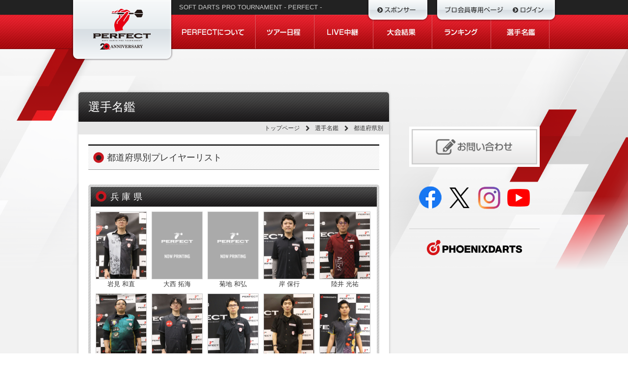

--- FILE ---
content_type: text/html
request_url: https://member.prodarts.jp/players_list.php?pref_cd=28&PHPSESSID=af364dd76cc59dd1597216580500b8e9
body_size: 10390
content:
<!DOCTYPE HTML>
<html lang="ja">
<head>
<meta http-equiv="content-language" content="ja">
<meta charset="shift-JIS">
<meta name="viewport" content="width=1024px">
<title>選手名鑑｜PERFECT プロソフトダーツトーナメント</title>
<meta name="description" content="プロソフトダーツトーナメント「PERFECT」オフィシャルサイト">
<meta name="keywords" content="ダーツ,プロ,ソフトダーツ,トーナメント,スケジュール,選手名鑑,プロテスト">
<link href="/css/cssreset-min.css" rel="stylesheet" type="text/css">
<link href="/css/style.css?v=1767599491" rel="stylesheet" type="text/css">
<link href="/css/flexy-menu.css" rel="stylesheet" type="text/css">
<link href="/js/bxslider/jquery.bxslider.css" rel="stylesheet" type="text/css">
<link type="text/css" href="/css/jquery.jscrollpane.css" rel="stylesheet" media="all" />
<script type="text/javascript" src="http://ajax.googleapis.com/ajax/libs/jquery/1.8.2/jquery.min.js"></script>
<script src="/js/flexy-menu.js"></script>
<script src="/js/bxslider/jquery.bxslider.min.js"></script>
<script type="text/javascript" src="/js/jquery.mousewheel.js"></script>
<script type="text/javascript" src="/js/jquery.jscrollpane.min.js"></script>
<script src="/js/setup.js" type="text/javascript"></script>
<script async src="https://www.googletagmanager.com/gtag/js?id=G-KZNHLVTLZE"></script>
<script>
  window.dataLayer = window.dataLayer || [];
  function gtag(){dataLayer.push(arguments);}
  gtag('js', new Date());
  gtag('config', 'G-KZNHLVTLZE');
</script>
</head>

<body>

<div id="header">
	<div class="w960 clearfix">
		<div id="title"><a href="https://www.prodarts.jp/"><img src="/images/title_2026_off.png" width="208" height="124" alt="PERFECT"></a></div>

		<div id="sponsor"><a href="https://www.prodarts.jp/sponsor/"><img src="/images/btn_sponsor_off.png" width="128" height="44" alt="繧ｹ繝昴Φ繧ｵ繝ｼ荳隕ｧ"></a></div>

		<div id="login"><a href="/?PHPSESSID=af364dd76cc59dd1597216580500b8e9"><img src="/images/btn_login_off.png" width="248" height="44" alt="繝励Ο莨壼藤蟆ら畑繝壹�繧ｸ - 繝ｭ繧ｰ繧､繝ｳ"></a></div>
		<div id="headtxt">
			<h1>SOFT DARTS PRO TOURNAMENT - PERFECT -</h1>
		</div>
		<div id="gnav">
			<ul>
				<li><a href="https://www.prodarts.jp/about/"><img src="/images/btn_nav01_off.png" width="171" height="70"></a></li>
				<li><a href="https://www.prodarts.jp/schedule/"><img src="/images/btn_nav02_off.png" width="120" height="70"></a></li>
				<li><a href="https://www.prodarts.jp/live/"><img src="/images/btn_nav03_off.png" width="120" height="70"></a></li>
				<li><a href="https://www.prodarts.jp/?touryear=2025result"><img src="/images/btn_nav04_off.png" width="120" height="70"></a></li>
				<li><a href="/rank/?tournament_year=2026&PHPSESSID=af364dd76cc59dd1597216580500b8e9"><img src="/images/btn_nav05_off.png" width="120" height="70"></a></li>
				<li><a href="/players/?PHPSESSID=af364dd76cc59dd1597216580500b8e9"><img src="/images/btn_nav06_off.png" width="119" height="70"></a></li>
			</ul>
		</div>
	</div>
</div>
<!--/header-->
<div id="container">
<div id="main" class="player">

<div id="mainbox">
<h2>選手名鑑</h2>
<div id="root">
	<ul>
		<li><a href="http://www.prodarts.jp/">トップページ</a></li>
		<li><a href="/players/?PHPSESSID=af364dd76cc59dd1597216580500b8e9">選手名鑑</a></li>
		<li>都道府県別</li>
		</ul></div>

<h3 class="midashi1" style="margin-bottom:30px;">都道府県別プレイヤーリスト</h3>
<div class="section playerlist">
	<h5>兵庫県</h5>
	<div class="inner" style="padding:10px 0px 10px 10px;">
        		<div class="box1 clearfix"><div class="box1b"><a href="/players_detail.php?mem_no=5450&PHPSESSID=af364dd76cc59dd1597216580500b8e9"><img src="https://member.prodarts.jp/images/player/5450.jpg" width="104"></a></div>
        <p>岩見 和直</p></div>
        		<div class="box1 clearfix"><div class="box1b"><a href="/players_detail.php?mem_no=8148&PHPSESSID=af364dd76cc59dd1597216580500b8e9"><img src="https://member.prodarts.jp/images/player/8148.jpg" width="104"></a></div>
        <p>大西 拓海</p></div>
        		<div class="box1 clearfix"><div class="box1b"><a href="/players_detail.php?mem_no=3330&PHPSESSID=af364dd76cc59dd1597216580500b8e9"><img src="https://member.prodarts.jp/images/player/3330.jpg" width="104"></a></div>
        <p>菊地 和弘</p></div>
        		<div class="box1 clearfix"><div class="box1b"><a href="/players_detail.php?mem_no=7828&PHPSESSID=af364dd76cc59dd1597216580500b8e9"><img src="https://member.prodarts.jp/images/player/7828.jpg" width="104"></a></div>
        <p>岸 保行</p></div>
        		<div class="box1 clearfix"><div class="box1b"><a href="/players_detail.php?mem_no=7120&PHPSESSID=af364dd76cc59dd1597216580500b8e9"><img src="https://member.prodarts.jp/images/player/7120.jpg" width="104"></a></div>
        <p>陸井 光祐</p></div>
        		<div class="box1 clearfix"><div class="box1b"><a href="/players_detail.php?mem_no=6403&PHPSESSID=af364dd76cc59dd1597216580500b8e9"><img src="https://member.prodarts.jp/images/player/6403.jpg" width="104"></a></div>
        <p>小原  佑天</p></div>
        		<div class="box1 clearfix"><div class="box1b"><a href="/players_detail.php?mem_no=7346&PHPSESSID=af364dd76cc59dd1597216580500b8e9"><img src="https://member.prodarts.jp/images/player/7346.jpg" width="104"></a></div>
        <p>杉本 晃紀</p></div>
        		<div class="box1 clearfix"><div class="box1b"><a href="/players_detail.php?mem_no=8154&PHPSESSID=af364dd76cc59dd1597216580500b8e9"><img src="https://member.prodarts.jp/images/player/8154.jpg" width="104"></a></div>
        <p>竹内 達也</p></div>
        		<div class="box1 clearfix"><div class="box1b"><a href="/players_detail.php?mem_no=7106&PHPSESSID=af364dd76cc59dd1597216580500b8e9"><img src="https://member.prodarts.jp/images/player/7106.jpg" width="104"></a></div>
        <p>玉島 蒼茉</p></div>
        		<div class="box1 clearfix"><div class="box1b"><a href="/players_detail.php?mem_no=8187&PHPSESSID=af364dd76cc59dd1597216580500b8e9"><img src="https://member.prodarts.jp/images/player/8187.jpg" width="104"></a></div>
        <p>長谷坂 蓮</p></div>
        		<div class="box1 clearfix"><div class="box1b"><a href="/players_detail.php?mem_no=6942&PHPSESSID=af364dd76cc59dd1597216580500b8e9"><img src="https://member.prodarts.jp/images/player/6942.jpg" width="104"></a></div>
        <p>初世  卓弥</p></div>
        		<div class="box1 clearfix"><div class="box1b"><a href="/players_detail.php?mem_no=2696&PHPSESSID=af364dd76cc59dd1597216580500b8e9"><img src="https://member.prodarts.jp/images/player/2696.jpg" width="104"></a></div>
        <p>濱田 尚泰 </p></div>
        		<div class="box1 clearfix"><div class="box1b"><a href="/players_detail.php?mem_no=5914&PHPSESSID=af364dd76cc59dd1597216580500b8e9"><img src="https://member.prodarts.jp/images/player/5914.jpg" width="104"></a></div>
        <p>福井 晃明</p></div>
        		<div class="box1 clearfix"><div class="box1b"><a href="/players_detail.php?mem_no=7920&PHPSESSID=af364dd76cc59dd1597216580500b8e9"><img src="https://member.prodarts.jp/images/player/7920.jpg" width="104"></a></div>
        <p>藤本 典英</p></div>
        		<div class="box1 clearfix"><div class="box1b"><a href="/players_detail.php?mem_no=7300&PHPSESSID=af364dd76cc59dd1597216580500b8e9"><img src="https://member.prodarts.jp/images/player/7300.jpg" width="104"></a></div>
        <p>益田 和子</p></div>
        		<div class="box1 clearfix"><div class="box1b"><a href="/players_detail.php?mem_no=6281&PHPSESSID=af364dd76cc59dd1597216580500b8e9"><img src="https://member.prodarts.jp/images/player/6281.jpg" width="104"></a></div>
        <p>桝野 泰久</p></div>
        		<div class="box1 clearfix"><div class="box1b"><a href="/players_detail.php?mem_no=7289&PHPSESSID=af364dd76cc59dd1597216580500b8e9"><img src="https://member.prodarts.jp/images/player/7289.jpg" width="104"></a></div>
        <p>宮城  裕至</p></div>
        	</div>
</div>
<div style="text-align:right;" class="btm20"><a href="/players/?PHPSESSID=af364dd76cc59dd1597216580500b8e9"><i class="icon-chevron-sign-right"></i> 選手名鑑トップ</a></div>
</div><!--/mainbox-->
		
	</div>
	<div id="sidebar">
	
	
	<!--お問い合わせ-->
<div class="contblk" style="margin:10px 20px; padding:5px; background:#FFFFFF;">
			<a href="https://www.prodarts.jp/contact/"><img alt="お問い合わせ" src="https://www.prodarts.jp/wp-content/themes/perfect-pc/images/bnr_contact.png" width="100%"></a>
</div>

<div class="contblk">
      <div id="social">
        <div> <a href="https://www.facebook.com/PerfectProDarts" target="_blank"><img src="https://www.prodarts.jp/wp-content/themes/perfect-pc/images/sns_facebook.png" width="56" height="46" alt="公式Facebookページ" class="btm10"></a> <a href="https://twitter.com/prodarts" target="_blank"><img src="https://www.prodarts.jp/wp-content/themes/perfect-pc/images/sns_x.png" width="56" height="46" alt="X公式アカウント" class="btm10"></a> <a href="https://www.instagram.com/perfect_prodarts/" target="_blank"><img src="https://www.prodarts.jp/wp-content/themes/perfect-pc/images/sns_instagram.png" width="56" height="46" alt="Instagram公式アカウント" class="btm10"></a> <a href="https://www.youtube.com/user/PERFECTdartsmovie/featured" target="_blank"><img src="https://www.prodarts.jp/wp-content/themes/perfect-pc/images/sns_youtube.png" width="56" height="46" alt="YouTube公式1チャンネル" class="btm20"></a> </div>
      </div>
    </div>

<div class="contblk">

  <div id="sidebnr"> <a href="http://vs.phoenixdarts.com/jp" target="_blank"><img src="/images/logo_phoenixdarts.png" width="200" alt="PHOENIXDARTS"></a></div>

</div>	
	</div><!--/sidebar--> 
	
</div>
<!--/container-->

<div id="footer">
	<div class="w960">
		<div id="logo"><img src="/images/logo1.png" width="160" height="71" alt="PERFECT"></div>
		<div id="gototop"><a href="#header"><img src="/images/btn_gototop_off.png" width="152" height="54" alt="PERFECT"></a></div>
		<ul id="footlink">
			<li><i class="icon-chevron-sign-right"></i> <a href="https://www.prodarts.jp/privacy/">個人情報の取り扱いについて</a></li>
			<li><i class="icon-chevron-sign-right"></i> <a href="https://www.prodarts.jp/contact/">お問い合わせ</a></li>
		</ul>
		<div id="copyright">COPYRIGHT &copy; PERFECT. ALL RIGHTS RESERVED.</div>
	</div>
</div>
</body>
</html>

--- FILE ---
content_type: text/css
request_url: https://member.prodarts.jp/css/style.css?v=1767599491
body_size: 83522
content:
@charset "utf-8";
/* CSS Document */

/*■■■Common-class■■■    */

a:link, a:visited {
	color: #333;
	text-decoration: none;
}
a:hover, a:active {
	color: #c7161e;
	text-decoration: underline;
}
a.linkred {
	color: #F00;
	text-decoration: underline;
}
img {
	vertical-align: top;
}
.clearfix {
	width: 100%;
}
.clearfix:after {
	content: "";
	display: block;
	clear: both;
}
.w960 {
	width: 960px;
	margin: 0px auto;
	position: relative;
}
.center {
	text-align: center;
}
.btm0 {
	margin-bottom: 0px;
}
.btm5 {
	margin-bottom: 5px;
}
.btm10 {
	margin-bottom: 10px;
}
.btm20 {
	margin-bottom: 20px;
}
.btm30 {
	margin-bottom: 30px;
}
.more {
	position: absolute;
	top: 13px;
	right: 10px;
	line-height: 1em;
}
.more2 {
	position: absolute;
	top: 10px;
	right: 15px;
}
div.more2 a {
	color: #fff;
}
.more2 a:hover {
	color: #f60;
}
.contblk {
	position: relative;
	margin: 0px 0px 30px;
	clear: both;
}
.fltleft {
	float: left;
}
.fltright {
	float: right;
}
.more3 {
	position: absolute;
	top: 5px;
	right: 0px;
}
.imgbtn {
	border-style: none;
}
/*■■■Common■■■■■■■■■*/

body {
        background: linear-gradient(to bottom, rgba(242, 242, 242, 0) 400px, rgba(242, 242, 242, 1) 550px), url(../images/bg_body01_2025.png) repeat-x center -100px;
	font: 13px "ヒラギノ角ゴ Pro W3", "Hiragino Kaku Gothic Pro", "メイリオ", Meiryo, Osaka, "ＭＳ Ｐゴシック", "MS PGothic", sans-serif;
	color: #333333;
	/*text-align: justify;
	text-justify: inter-ideograph;*/
}
#container {
	width: 960px;
	margin: 0px auto 20px;
}
h3.midashi1 {
	line-height: 48px;
	font-size: 18px;
	border-top: 3px solid #333;
	border-bottom: 1px solid #999;
	background: url(../images/bg_midashi1.gif) left center;
	padding: 0px 0px 0px 38px;
	text-align: left;
	overflow: hidden;
	white-space: nowrap;
}
h3.midashi3 {
	line-height: 48px;
	font-size: 18px;
	border-top: 3px solid #333;
	border-bottom: 1px solid #999;
	background: url(../images/bg_midashi3.gif);
	padding: 0px 0px 0px 38px;
}
/*---header---*/

#header {
	background: url(../images/bg_header.png) repeat-x;
	height: 100px;
	margin: 0px 0px 33px;
}
#header #headtxt {
	color: #CCC;
	line-height: 30px;
	margin: 0px 0px 0px 205px;
}
#header #gnav ul li {
	float: left;
}
#header #gnav {
	margin: 0px 0px 0px 190px;
}
#header div.w960 #title {
	position: absolute;
	left: -15px;
	top: 0px;
}
#header div.w960 #logo_10th {
	position: absolute;
	left: -2px;
	top: 5px;
}
#header div.w960 #login {
	position: absolute;
	top: 0px;
	right: -15px;
	z-index: 1000;
}
#header div.w960 #sponsor {
	position: absolute;
	top: 0px;
	right: 245px;
	z-index: 1000;
}
/*---main---*/

#main {
	width: 633px;
	float: left;
	padding: 55px 0px 0px;
}
body.home #main {
	padding: 0;
}
#main #mainbox {
	background: #FFF;
	padding: 0px 20px 20px;
	-webkit-border-radius: 5px;
	border-radius: 5px;
	-webkit-box-shadow: 0px 0px 5px 0px rgba(0, 0, 0, 0.25);
	box-shadow: 0px 0px 5px 0px rgba(0, 0, 0, 0.25);
	overflow: hidden;
}
#main h2 {
	line-height: 60px;
	font-size: 24px;
	background: url(../images/bg_h2_category.gif) repeat-x;
	margin: 0px -20px;
	color: #FFF;
	padding: 0px 0px 0px 20px;
	-webkit-border-radius: 5px 5px 0px 0px;
	border-radius: 5px 5px 0px 0px;
}
#main #root {
	margin: 0px -20px 20px;
	background: #e7e7e7;
	line-height: 26px;
	text-align: right;
	padding: 0px 12px 0px 0px;
	font-size: 12px;
}
#main #root li {
	display: inline;
}
#main #root li a {
	padding: 0px 20px 0px 0px;
	background: url(../images/arrow2.png) no-repeat right center;
	margin: 0px 8px 0px 0px;
}
/*---sub---*/

#sidebar {
	width: 306px;
	float: right;
	padding: 115px 0px 0px;
}
body.home #sidebar {
	padding: 0;
}
#sidebar .subout {
	background: url(../images/bg_sub_dotred.gif);
	padding: 5px;
	-webkit-border-radius: 5px;
	border-radius: 5px;
}
#sidebar .subin {
	background: #FFF;
	padding: 0px 10px 10px;
	position: relative;
}
#sidebar .subout .subin h3 {
	font-weight: bold;
	color: #e60012;
	line-height: 40px;
	font-size: 14px;
	border-bottom: 1px dotted #c7161e;
	margin: 0px 0px 10px;
}
#sidebar #topsche {
	display: none;
}
body.home #sidebar #topsche, body.single-outline #sidebar #topsche {
	display: block;
}
/*---next perfect---*/

#sidebar #sidenext img {
	float: left;
	margin: 0px 15px 0px 0px;
}
#sidebar #sidenext p.date {
	font-weight: bold;
	font-size: 18px;
	line-height: 1em;
}
#sidebar #sidenext .date i {
	font-weight: normal;
	font-size: 13px;
}
#sidebar #sidenext #right {
	float: right;
}
#sidebar #sidenext #right li {
	line-height: 1em;
	padding: 8px 5px;
	background: #CCC;
	margin: 0px 0px 10px;
	color: #FFF;
	-webkit-border-radius: 5px;
	border-radius: 5px;
}
#sidebar #sidenext #right li a {
	display: block;
	background: #e60012;
	padding: 8px 5px;
	color: #FFF;
	margin: -8px -5px;
	-webkit-border-radius: 5px;
	border-radius: 5px;
}
#sidebar #sidenext #right li a:hover {
	background: #f60;
	text-decoration: none;
}
#sidebar #sidenext #right li.outlineoff a {
	display: none;
}
#sidebar #sidenext #right span.outlineon {
	display: none;
}
#sidebar #sidenext #right li.listoff a {
	display: none;
}
#sidebar #sidenext #right span.liston {
	display: none;
}
#sidebar #sidenext #right li.robinoff a {
	display: none;
}
#sidebar #sidenext #right span.robinon {
	display: none;
}
div.live #detail li.outlineoff a {
	display: none;
}
div.live #detail span.outlineon {
	display: none;
}
div.live #detail li.listoff a {
	display: none;
}
div.live #detail span.liston {
	display: none;
}
div.live #detail li.robinoff a {
	display: none;
}
div.live #detail span.robinon {
	display: none;
}
/*---sub サブメニュー---*/

#sidebar #submenu h3 {
	color: #333;
	background: url(../images/bg_stripe1.gif);
	margin: 0px -10px;
	padding: 0px 0px 0px 10px;
	border-bottom: 1px solid #CCC;
	border-top-style: none;
	border-right-style: none;
	border-left-style: none;
}
#sidebar #submenu .subout {
	background: #333;
}
#sidebar #submenu li {
	line-height: 40px;
	background: url(../images/arrow1.png) no-repeat 10px center;
	text-indent: 25px;
	border-bottom: 1px dotted #666;
}
#sidebar #submenu li a {
	display: block;
}
#sidebar #submenu li a:hover {
	background: #FFC url(../images/arrow1.png) no-repeat 10px center;
	text-decoration: none;
}
#sidebar #submenu2 h3 {
	color: #333;
	background: url(../images/bg_stripe1.gif);
	margin: 0px -10px;
	padding: 0px 0px 0px 10px;
	border-bottom: 1px solid #CCC;
	border-top-style: none;
	border-right-style: none;
	border-left-style: none;
}
#sidebar #submenu2 .subout {
	background: #333;
}
#sidebar #submenu2 li {
	line-height: 40px;
	background: url(../images/arrow1.png) no-repeat 10px center;
	text-indent: 25px;
	border-bottom: 1px dotted #666;
}
#sidebar #submenu2 li a {
	display: block;
}
#sidebar #submenu2 li a:hover {
	background: #FFC url(../images/arrow1.png) no-repeat 10px center;
	text-decoration: none;
}
#sidebar #submenu2 li:first-child {
	display: none;
}
/*---footer---*/

#footer {
	clear: both;
	height: 195px;
	background: url(../images/bg_footer.gif);
	color: #FFF;
}
#footer a {
	color: #FFF;
}
#footer #footlink li {
	float: right;
	margin: 0px 0px 0px 20px;
}
#footer ul#footlink {
	height: 40px;
	padding: 60px 0px 0px;
	margin: 0px 0px 60px;
}
#footer #copyright {
	text-align: right;
	font: 11px Verdana, Geneva, sans-serif;
}
#footer div.w960 #logo {
	position: absolute;
	left: 0px;
	top: 85px;
}
#footer div.w960 #gototop {
	position: absolute;
	right: -15px;
	top: -9px;
}
/*--- リストスタイル1 ---*/

dl.list1 dt {
	float: left;
	color: #e60012;
	font-weight: bold;
	padding: 15px 0px 15px 20px;
}
dl.list1 dd {
	margin: 0px 10px 0px 0px;
	border-bottom: 1px dotted #CCC;
	padding: 15px 0px 15px 125px;
}
dl.list1 a.arrow1 {
	background: url(../images/arrow1.png) no-repeat left center;
	padding: 0px 0px 0px 15px;
	color: #333;
}
/*--- ページャー ---*/

ul.page_navi {
	margin: 20px 0px 0px;
	padding: 0;
	font-size: 100%;
	text-align: center;
}
ul.page_navi li {
	list-style: none;
	display: inline-block;
	margin: 0;
	padding: 0;
}
ul.page_navi li.current {
	padding: 5px 10px;
	border: 1px #E60012 solid;
	color: #E60012;
	font-weight: bold;
}
ul.page_navi li a {
	text-decoration: none;
	display: inline-block;
	padding: 5px 10px;
	border: 1px solid #ccc;
	color: #333;
}
ul.page_navi li a:hover {
	background-color: #eee;
}
/*■■■トップページ■■■■■■■■■*/

body.home {
	background-position: center -20px;
}
/*---ローテバナー---*/

#topbnr {
	height: 310px;
	width: 950px;
	border: 5px solid #FFF;
	background-color: rgba(0, 0, 0, 0.75);
	color: rgba(0, 0, 0, 0.75);
	-webkit-border-radius: 5px;
	border-radius: 5px;
	-webkit-box-shadow: 0px 0px 5px 0px rgba(0, 0, 0, 0.25);
	box-shadow: 0px 0px 5px 0px rgba(0, 0, 0, 0.25);
	clear: both;
	margin: 0px 0px 50px;
}
/*---ミニバナー---*/

#topminibnr .box {
	height: 96px;
	width: 288px;
	background-color: rgba(0, 0, 0, 0.75);
	color: rgba(0, 0, 0, 0.75);
	border: 3px solid #FFF;
	-webkit-box-shadow: 0px 0px 5px 0px rgba(0, 0, 0, 0.25);
	box-shadow: 0px 0px 5px 0px rgba(0, 0, 0, 0.25);
}
#topminibnr {
	clear: both;
	margin: 0px 0px 30px;
}
#topminibnr ul li {
	float: left;
	margin: 0px 10px;
}
#topminibnr ul {
	margin: 0px 0px 0px 9px;
}
#topminibnr p {
	line-height: 24px;
}
/*---トップサイドスケジュール---*/

table.tblstripe tr:nth-child(2n+1) {    /* 奇数行 */
	background-color: #ebebeb;
}
table.tblstripe th {
	text-indent: 15px;
}
table.tblstripe {
	line-height: 26px;
}
#sidebar #social {
	margin: 0px 20px;
	text-align: center;
	padding: 30px 0px 20px;
	border-bottom: 1px solid #c2c2c2;
	-webkit-box-shadow: 0px 1px 0px 0px rgba(255, 255, 255, 1);
	box-shadow: 0px 1px 0px 0px rgba(255, 255, 255, 1);
	/*border-top: 1px solid #c2c2c2;*/
}
#counter {
	width: 160px;
	margin: 0px auto;
	text-align: center;
}
#counter ul li {
	float: left;
	width: 70px;
	margin: 0px 5px;
}
#sidebar #sidebnr {
	text-align: center;
}
#sidebar #sidebnr img {
	margin: 0px 0px 10px;
}
/*---トップNEWS---*/

#main #topnews {
	background: #FFF;
	-webkit-box-shadow: 0px 0px 5px 0px rgba(0, 0, 0, 0.25);
	box-shadow: 0px 0px 5px 0px rgba(0, 0, 0, 0.25);
	-webkit-border-radius: 5px;
	border-radius: 5px;
}
#main #topnews h3 {
	background: url(../images/bg_h3_news.gif);
	line-height: 40px;
	text-indent: -9999px;
	-webkit-border-radius: 5px 5px 0px 0px;
	border-radius: 5px 5px 0px 0px;
}
#main #topnews dt {
	float: left;
	color: #e60012;
	font-weight: bold;
	padding: 15px 0px;
}
#main #topnews dd {
	margin: 0px 10px 0px 0px;
	border-bottom: 1px dotted #CCC;
	padding: 15px 0px 15px 110px;
}
#main #topnews .scroll-pane {
	height: 400px;
	overflow: auto;
}
#main #topnews .scroll-pane .jspVerticalBar {
	width: 10px;
}
#main #topnews .scroll-pane .jspTrack {
	background: url(/images/bg_jspTrack.gif) repeat-y;
}
#main #topnews .scroll-pane .jspDrag {
	background: #999;
}
#main #topnews a.arrow1 {
	text-decoration: underline;
	background: url(../images/arrow1.png) no-repeat left center;
	padding: 0px 0px 0px 15px;
}
/*---トップLIVE---*/

#main #toplive {
	height: 312px;
	background: url(../images/bg_toplive.png) no-repeat;
	-webkit-box-shadow: 0px 0px 5px 0px rgba(0, 0, 0, 0.25);
	box-shadow: 0px 0px 5px 0px rgba(0, 0, 0, 0.25);
	-webkit-border-radius: 5px;
	border-radius: 5px;
	padding: 0px 0px 0px 18px;
}
#main #toplive h3 {
	text-indent: -9999px;
	height: 60px;
}
/*---トップRANKING---*/

#main #toprank h3 {
	background: url(../images/bg_h3_toprank.png);
	height: 29px;
	text-indent: -9999px;
	margin: 0px 0px 15px;
}
#main #toprank .box1 {
	width: 306px;
	padding: 0px;
	background: #FFF;
	-webkit-box-shadow: 0px 0px 5px 0px rgba(0, 0, 0, 0.25);
	box-shadow: 0px 0px 5px 0px rgba(0, 0, 0, 0.25);
	-webkit-border-radius: 5px;
	border-radius: 5px;
	margin: 0px 0px 20px;
}
#main #toprank h4 a {
	line-height: 40px;
	font-weight: bold;
	color: #FFF;
	background: url(../images/bg_black.gif);
	display: block;
	margin: 0px;
	-webkit-border-radius: 5px;
	border-radius: 5px;
	padding: 0px 0px 0px 12px;
}
#main #toprank h4 a:hover {
	background: url(../images/bg_red.gif);
	text-decoration: none;
}
#main #toprank .box2 {
	float: left;
	width: 150px;
	-webkit-box-shadow: 0px 0px 5px 0px rgba(0, 0, 0, 0.25);
	box-shadow: 0px 0px 5px 0px rgba(0, 0, 0, 0.25);
	-webkit-border-radius: 5px;
	border-radius: 5px;
	margin-right: 10px;
}
#main #toprank .box2 h4 {
	margin: 0px;
}
#main #toprank div.cont {
	padding: 10px;
}
#main #toprank th {
	text-indent: 8px;
}
/*---トップtopics---*/

#main #topics h3 {
	background: url(../images/bg_h3_toptopics.png);
	height: 29px;
	text-indent: -9999px;
	margin: 0px 0px 15px;
}
#main #topics img {
	padding: 1px;
	border: 3px solid #999;
}
#main #topics .box1 {
	float: left;
	margin: 0px 10px 15px;
}
#sidebar .contblk {
	margin: 0px 0px 20px;
}
/*---トップSPONSOR---*/

#main #topsponsor h3 {
	background: url(../images/bg_h3_topsponsor.png) no-repeat;
	height: 29px;
	text-indent: -9999px;
	margin: 0px 0px 15px;
}
#main #topsponsor li {
	float: left;
	margin: 0px 11px 11px 0px;
}
#main #topsponsor {
	margin: 0px -11px 0px 0px;
}
/*---■■■ツアー日程■■■■■■■■■---*/

div.schedule table#list {
	line-height: 40px;
}
div.schedule table#list th {
	border-bottom: 1px dotted #999;
	padding: 0px 0px 0px 15px;
}
div.schedule table#list td {
	border-bottom: 1px dotted #999;
	padding: 0px 10px;
}
div.schedule table#list p {
	background: #CCC;
	color: #FFF;
	line-height: 24px;
	-webkit-border-radius: 5px;
	border-radius: 5px;
	text-indent: 5px;
}
div.schedule table#list p a {
	display: block;
	background: #333;
	color: #FFF;
	-webkit-border-radius: 5px;
	border-radius: 5px;
}
div.schedule table#list p a:hover {
	background: #E60012;
	text-decoration: none;
}
/*---■■■NEWS■■■■■■■■■---*/



/*--- サイド 月別アーカイブ ---*/

#sidebar #monthlist h3 {
	color: #333;
	background: url(../images/bg_stripe1.gif);
	margin: 0px -10px 10px;
	padding: 0px 0px 0px 10px;
	border-bottom: 1px solid #CCC;
	border-top-style: none;
	border-right-style: none;
	border-left-style: none;
}
#sidebar #monthlist .subout {
	background: #333;
}
#sidebar #monthlist select {
	width: 100%;
}
/*--- NEWS 個別記事 ---*/

div.newspage .box {
	padding: 20px;
}
div.newspage .box a.arrow1 {
	text-decoration: underline;
	background: url(../images/arrow1.png) no-repeat left center;
	padding: 0px 0px 0px 15px;
}
div.newspage #date {
	margin: 0px 0px 5px;
	text-align: right;
}
div.newspage #date span.catename {
	font-size: 11px;
	padding: 0px 5px;
	color: #FFF;
	background: #E60012;
	margin: 0px 10px 0px 0px;
	line-height: 20px;
}
/*---■■■プロテスト■■■■■■■■■---*/



/*--- プロテスト一覧 ---*/

.tblprotest {
	width: 100%;
	font-size: 16px;
	line-height: 40px;
	margin: 0px 0px 30px;
}
.tblprotest td {
	border-bottom: 1px dotted #999;
}
.tblprotest a.btn1 {
	background: #E60012;
	line-height: 1em;
	padding: 5px 10px;
	color: #FFF;
	display: block;
	width: 80px;
	text-align: center;
	font-size: 13px;
	margin: 0px 10px 0px 0px;
	-webkit-border-radius: 5px;
	border-radius: 5px;
}
.tblprotest a.btn1:hover {
	background: #ff6600;
	text-decoration: none;
}
/*--- プロテストサイド一覧非表示 ---*/

body.single-protestinfo #topprotest, body.page-id-52 #topprotest {
	display: none;
}
/*---■■■大会結果■■■■■■■■■---*/



div.result #mainbox #title {
	line-height: 24px;
	border-top: 3px solid #e60012;
	padding: 10px 0px 8px 45px;
	margin: 0px;
	background: url(../images/bg_bull.png) no-repeat left center;
}
div.result #mainbox #title h3 {
	font-size: 21px;
	font-weight: bold;
	color: #e60012;
}
div.result #inner {
	padding: 6px;
	background: url(../images/bg_stripe2.gif);
	-webkit-border-radius: 5px;
	border-radius: 5px;
}
div.result #resultbnr {
	background: url(../images/bg_stripe3.gif);
	padding: 5px;
	margin: 0px 0px 5px;
}
div.result #title p {
	font-size: 14px;
}
div.result #mens h4 {
	background: url(../images/bg_h4_mens.jpg);
	height: 60px;
	text-indent: -9999px;
	margin: 0px -5px 5px;
}
div.result #mens {
	padding: 0px 5px 1px;
	background: url(../images/bg_stripe3.gif);
	margin: 0px 0px 10px;
	-webkit-border-radius: 5px;
	border-radius: 5px;
}
div.result div.box1 h5.rank1 {
	height: 43px;
	width: 230px;
	background: url(../images/result_h5_1st.jpg);
	margin: 0px 0px 10px;
	text-indent: -9999px;
}
div.result div.box1 {
	background: #222;
	width: 230px;
	text-align: center;
	float: left;
	color: #FFF;
}
div.result div.box1 p {
	line-height: 34px;
	font-size: 16px;
}
div.result div.data {
	float: right;
	width: 355px;
}
div.result #mens div.best8 {
	background: #5bbced;
	padding: 2px;
	margin: 5px 0px 0px;
}
div.result div.box2 {
	width: 193px;
	margin: 0px 5px 0px 0px;
	text-align: center;
	background: #222;
	float: left;
	color: #FFF;
}
div.result div.box2 h5.rank2 {
	background: url(../images/result_h5_2nd.jpg);
	height: 38px;
	margin: 0px 0px 5px;
	text-indent: -9999px;
}
div.result div.box2 p {
	line-height: 32px;
}
div.result div.box2 h5.rank3 {
	background: url(../images/result_h5_3rd.jpg);
	height: 38px;
	margin: 0px 0px 5px;
	text-indent: -9999px;
}
div.result div.box3 {
	width: 143px;
	margin: 0px 6px 0px 0px;
	text-align: center;
	background: #222;
	float: left;
}
div.result div.box3 h5.rank4 {
	background: url(../images/result_h5_5th.jpg);
	height: 38px;
	margin: 0px 0px 5px;
	text-indent: -9999px;
}
div.result div.box3 {
	color: #FFF;
}
div.result div.box3 p {
	line-height: 32px;
}
div.result div.section {
	clear: both;
	margin: 0px 0px 5px;
}
div.result div.section a {
	color: #fff;
}
div.result div.section a:hover {
	color: #ff6600;
}
div.result #women h4 {
	background: url(../images/bg_h4_women.jpg);
	height: 60px;
	text-indent: -9999px;
	margin: 0px -5px 5px;
}
div.result #women {
	padding: 0px 5px 1px;
	background: url(../images/bg_stripe3.gif);
	margin: 0px 0px 10px;
	-webkit-border-radius: 5px;
	border-radius: 5px;
}
div.result #women div.best8 {
	background: #d6192d;
	padding: 2px;
	margin: 5px 0px 0px;
}
div.result #gallery {
	margin: 0px 0px 15px 200px;
	text-align: right;
	width: 400px;
}
div.result #return {
	line-height: 40px;
	text-align: center;
	padding: 10px 0px 0px;
}
div.result-list div.section {
	background: url(../images/bg_stripe3.gif);
	padding: 5px 0px;
	position: relative;
	margin: 0px 0px 20px;
}
div.result-list h3 {
	margin: 0px 0px 20px;
}
div.result-list div.poster {
	background: url(../images/bg_stripe2.gif);
	width: 98px;
	padding: 5px;
	float: left;
	margin: 0px 0px 0px 5px;
}
div.result-list h4 {
	background: url(../images/result_bg_h4.gif);
	height: 43px;
	width: 470px;
	color: #FFF;
	line-height: 43px;
	font-size: 18px;
	text-indent: 15px;
}
div.result-list div.box {
	float: right;
	margin: 0px 5px 0px 0px;
}
div.result-list table th {
	background: #DDD;
	text-align: center;
	line-height: 28px;
	border-right: 1px dotted #999;
}
div.result-list table td {
	border-bottom: 1px solid #CCC;
	line-height: 38px;
	text-align: center;
	background: #FFF;
	border-right: 1px dotted #CCC;
}
div.result-list table tr.men a {
	color: #006699;
}
div.result-list table tr.women a {
	color: #8a0f23;
}
div.result-list table {
	background: #FFF;
}
div.result-list td.men2 {
	background: #006699;
	color: #FFF;
	border-bottom: 1px solid #006699;
}
div.result-list td.women2 {
	background: #8a0f23;
	color: #FFF;
	border-bottom: 1px solid #8a0f23;
}
div.result-list div.result-more {
	position: absolute;
	top: 13px;
	right: 14px;
	background: #E60012;
	color: #FFF;
	-webkit-border-radius: 3px;
	border-radius: 3px;
}
div.result-list div.result-more a {
	color: #fff;
	padding: 0px 10px;
	display: block;
	line-height: 26px;
	-webkit-border-radius: 3px;
	border-radius: 3px;
	-webkit-box-shadow: 0px 0px 5px 0px rgba(0, 0, 0, 1);
	box-shadow: 0px 0px 5px 0px rgba(0, 0, 0, 0.5);
}
div.result-list div.result-more a:hover {
	text-decoration: none;
	background: #ff6600;
}
/*---■■■大会結果スタッツ■■■■■■■■■---*/

div.result #stats h4 {
	margin: 0px 0px 10px;
	font-size: 21px;
	line-height: 50px;
	-webkit-border-radius: 10px;
	border-radius: 10px;
	-webkit-box-shadow: 0px 1px 0px 0px rgba(160, 0, 0, 1);
	box-shadow: 0px 1px 0px 0px rgba(160, 0, 0, 1);
	color: #FFF;
	background: #e60012 url(../images/bg_stripe4.gif);
	text-align: center;
}
div.result #stats h5 {
	line-height: 40px;
	color: #FFF;
	font-size: 18px;
	background: url(../images/result_bg_stats_h5.gif);
	text-indent: 40px;
	letter-spacing: 0.5em;
}
div.result #stats table.tbl1 th {
	color: #333;
	background: #DDD;
	text-align: center;
	line-height: 12px;
	padding: 3px 0px;
	border-right: 1px dotted #666;
	font-size: 11px;
	font-weight: bold;
}
div.result #stats table.tbl1 th:last-child {
	border-right-style: none;
}
div.result #stats table.tbl1 {
	margin: 0px 0px 5px;
}
div.result #stats table.tbl2 td {
	color: #333;
	background: #FFF;
	text-align: center;
	line-height: 14px;
	padding: 5px 0px;
	border-bottom: 1px solid #CCC;
	border-right: 1px dotted #CCC;
}
div.result #stats table.tbl2 td:last-child {
	border-right-style: none;
}
div.result #stats table.tbl2 td a {
	color: #333;
}
div.result #stats table.tbl2 td a:hover {
	color: #E60012;
}
div.result #stats table.tbl2 {
	margin: 0px 0px 5px;
}
div.result #stats div.section {
	clear: both;
	margin: 0px 0px 10px;
	padding: 5px 5px 1px;
	background: url(../images/bg_stripe3.gif);
	-webkit-border-radius: 5px;
	border-radius: 5px;
}
/*---■■■ランキング■■■■■■■■■---*/

div.rank #men {
	width: 290px;
	background: url(../images/bg_stripe2.gif);
	float: left;
	-webkit-border-radius: 5px;
	border-radius: 5px;
	margin: 0px 0px 10px;
}
div.rank #women {
	width: 290px;
	background: url(../images/bg_stripe2.gif);
	float: right;
	-webkit-border-radius: 5px;
	border-radius: 5px;
}
div.rank #men h4 {
	line-height: 40px;
	text-align: center;
	background: url(../images/bg_stripe_men.gif);
	color: #FFF;
	font-size: 16px;
	border-top: 5px solid #333;
	-webkit-border-radius: 5px 5px 0px 0px;
	border-radius: 5px 5px 0px 0px;
	margin: 0px 0px 10px;
}
div.rank #women h4 {
	line-height: 40px;
	text-align: center;
	background: url(../images/bg_stripe_women.gif);
	color: #FFF;
	font-size: 16px;
	border-top: 5px solid #333;
	-webkit-border-radius: 5px 5px 0px 0px;
	border-radius: 5px 5px 0px 0px;
	margin: 0px 0px 10px;
}
div.rank h3 {
	margin: 0px 0px 20px;
}
div.rank div.box1 {
	color: #FFF;
	background: #FFF;
	margin: 0px 10px 10px;
	padding: 0px;
	-webkit-border-radius: 5px;
	border-radius: 5px;
	position: relative;
	overflow: hidden;
	-webkit-box-shadow: 0px 0px 3px 0px rgba(0, 0, 0, 0.3);
	box-shadow: 0px 0px 3px 0px rgba(0, 0, 0, 0.3);
}
div.rank div.box1 h6 {
	font-size: 21px;
	line-height: 40px;
	background: url(../images/bg_black.gif);
	padding: 0px 0px 0px 44px;
	margin: 0px 0px 5px;
	-webkit-border-radius: 5px 5px 0px 0px;
	border-radius: 5px 5px 0px 0px;
}
div.rank div.box1 h6 a {
	color: #FFF;
	display: block;
}
div.rank div.box1 h6 a:hover {
	color: #ff6600;
}
div.rank div.box1 img {
	margin: 0px 0px 5px 5px;
	float: left;
}
div.rank div.box2 {
	float: right;
	margin: 0px 5px 0px 0px;
	width: 135px;
	font-size: 11px;
	line-height: 15px;
	overflow: hidden;
	color: #333;
	overflow: hidden;
	height: 160px;
}
div.rank div.box2 p.caption {
	background: #CCC;
	line-height: 18px;
	padding: 0px 0px 0px 5px;
	-webkit-border-radius: 3px;
	border-radius: 3px;
	color: #333;
	margin: 0px 0px 3px;
}
div.rank div.box2 p.point {
	text-align: right;
}
div.rank div.box2 p.point i {
	font-size: 21px;
	font-style: normal;
	font-weight: bold;
	color: #e60012;
	line-height: 32px;
}
div.rank div.box1 div.rank {
	position: absolute;
	left: 5px;
	top: 6px;
	z-index: 500;
}
div.rank #rank-detail {
	clear: both;
}
div.rank #rank-head p.men {
	line-height: 36px;
	color: #FFF;
	background: url(../images/bg_stripe_men.gif);
	font-size: 16px;
	text-align: center;
	width: 290px;
	border-top: 5px solid #333;
	-webkit-border-radius: 5px 5px 0px 0px;
	border-radius: 5px 5px 0px 0px;
	float: left;
}
div.rank #rank-head p a {
	color: #FFF;
	display: block;
}
div.rank #rank-head p a:hover {
	background: url(../images/bg_stripe_orange.gif);
	text-decoration: none;
}
div.rank #rank-head p.women {
	line-height: 36px;
	color: #FFF;
	background: url(../images/bg_stripe_women.gif);
	font-size: 16px;
	text-align: center;
	width: 290px;
	border-top: 5px solid #333;
	-webkit-border-radius: 5px 5px 0px 0px;
	border-radius: 5px 5px 0px 0px;
	float: right;
}
div.rank #rank-head p.bar {
	height: 10px;
	background: url(../images/bg_stripe_men.gif);
	clear: both;
}
div.rank #rank-head p.bar2 {
	height: 10px;
	background: url(../images/bg_stripe_women.gif) -3px top;
	clear: both;
}
div.rank #rank-detail div.BorderTbl {
	font-size: 12px;
	margin: 0px 0px 30px;
}
div.rank #rank-detail div.BorderTbl table {
	border-left: 1px solid #CCC;
}
div.rank #rank-detail div.BorderTbl td {
	text-align: center;
	border-right: 1px solid #CCC;
	border-bottom: 1px solid #CCC;
}
div.rank #rank-detail div.BorderTbl td span.point {
	color: #FF6600;
	font-weight: bold;
}
div.rank #rank-detail div.BorderTbl table.rankallman td.tdName a {
	color: #0068B7;
}
div.rank #rank-detail div.BorderTbl table.rankallwoman td.tdName a {
	color: #B70034;
}
div.rank #rank-detail div.BorderTbl tr:nth-child(odd) {
	background: #EDF0F1;
}
div.rank #rank-detail div.BorderTbl th {
	text-align: center;
	padding: 5px 0px;
	line-height: 14px;
	border-right: 1px solid #CCC;
}
div.rank #rank-detail div.BorderTbl table.rankallman th {
	background: #DEE5ED;
}
div.rank #rank-detail div.BorderTbl table.rankallwoman th {
	background: #FEE9E9;
}
div.rank #rank-menu {
	overflow: hidden;
	margin: 0px 0px 30px;
	background: url(../images/bg_stripe1.gif);
	padding: 10px 0px 0px 10px;
	clear: both;
}
div.rank #rank-menu ul li {
	line-height: 40px;
	float: left;
	margin: 0px 10px 10px 0px;
	text-align: center;
	background: #FFF;
	width: 281px;
}
div.rank #rank-menu ul li a {
	display: block;
	border: 1px solid #CCC;
}
div.rank #rank-menu ul li a:hover {
	border-color: #999999;
	text-decoration: none;
	background: #FFC;
}
div.rank div.rankmore {
	color: #333;
	line-height: 30px;
	text-align: center;
	-webkit-box-shadow: 0px 0px 0px 0px rgba(0, 0, 0, 0.25);
	box-shadow: 0px 0px 0px 0px rgba(0, 0, 0, 0.25);
}
div.rank div.rankmore a {
	display: block;
}
.rookie_explain {
	padding: 10px;
	border: 1px solid #CCC;
	margin: 0px 0px 30px;
	clear: both;
}
.rookie_explain .ttl {
	font-weight: bold;
	margin: 0px 0px 5px;
	color: #C7161E;
}
.rookie_explain ul li {
	margin: 0px 0px 5px 1em;
	line-height: 1.4em;
	text-indent: -1em;
}
/*---ポイント表---*/

div.rank #pointtbl {
	clear: both;
}
div.rank #pointtbl h4 {
	line-height: 32px;
	background: url(../images/bg_midashi2.png);
	font-size: 16px;
	padding: 0px 0px 0px 28px;
}
.explain {
	line-height: 50px;
	text-align: center;
}
/*---エリアランキング---*/

div.rank #area div.section {
	clear: both;
	margin: 0px 0px 10px;
	padding: 5px 5px 1px;
	background: url(../images/bg_stripe3.gif);
	-webkit-border-radius: 5px;
	border-radius: 5px;
	overflow: hidden;
}
div.rank #area h5 {
	line-height: 40px;
	color: #FFF;
	font-size: 18px;
	background: url(../images/result_bg_stats_h5.gif);
	text-indent: 40px;
	letter-spacing: 0.5em;
}
div.rank #area div.men {
	width: 288px;
	float: left;
}
div.rank #area div.women {
	width: 288px;
	float: right;
}
div.rank #area div.men h6 {
	color: #FFF;
	background: url(../images/bg_stripe_men.gif);
	line-height: 21px;
	text-align: center;
	font-size: 11px;
	letter-spacing: 0.3em;
}
div.rank #area div.women h6 {
	color: #FFF;
	background: url(../images/bg_stripe_women.gif);
	line-height: 21px;
	text-align: center;
	font-size: 11px;
	letter-spacing: 0.3em;
}
div.rank #area table.areatbl div.men th {
	background: #DDDDDD;
	text-align: center;
}
div.rank #area table.areatbl td {
	background: #FFF;
	border-right: 1px dotted #CCC;
	text-align: center;
}
div.rank #area table.areatbl {
	margin: 0px 0px 5px;
}
div.rank #area table.areatbl tr {
	border-bottom: 1px solid #CCC;
}
div.rank #area table.areatbl tr:last-child {
	border-bottom-style: none;
}
div.rank #area table.areatbl td.rank {
	background: #F0F0F0;
}
div.rank #area table.areatbl td.point {
	border-right-style: none;
	color: #F60;
}
div.rank table.statstbl {
	margin: 0px 10px 10px;
	background: #FFF;
	width: 270px;
}
div.rank table.statstbl th {
	background: #999;
	text-align: center;
	color: #FFF;
	font-size: 11px;
	line-height: 20px;
}
div.rank table.statstbl td {
	text-align: center;
	border-right: 1px dotted #CCC;
	border-bottom: 1px solid #CCC;
	line-height: 24px;
}
div.rank table.statstbl td.point {
	border-right-style: none;
}
div.rank div.update {
	font-size: 11px;
	margin: 0px 10px 0px 0px;
	text-align: right;
}
div.rank div.explain {
	clear: both;
	line-height: 50px;
}
div.rank div.att1 {
	clear: both;
	text-align: center;
	margin: 0px 0px 30px;
}
/*---■■■選手名鑑■■■■■■■■■---*/

div.player div.section {
	clear: both;
	margin: 0px 0px 20px;
	padding: 5px;
	background: url(../images/bg_stripe2.gif);
	-webkit-border-radius: 5px;
	border-radius: 5px;
	overflow: hidden;
}
div.player h5 {
	line-height: 40px;
	color: #FFF;
	font-size: 18px;
	background: url(../images/result_bg_stats_h5.gif) left center;
	text-indent: 40px;
	letter-spacing: 0.3em;
	text-align: left;
	overflow: hidden;
	white-space: nowrap;
}
div.player div.inner {
	background: #FFF;
	overflow: hidden;
}
/*---新規登録---*/

div.player div.new img {
	border: 1px solid #FFF;
}
div.player div.new div.box1 {
	margin: 0px 3px;
	width: 110px;
	float: left;
}
div.player div.new div.box1b {
	width: 110px;
	height: 146px;
	overflow: hidden;
}
div.player div.new div.box1 p {
	text-align: center;
	line-height: 26px;
	color: #ffffff;
}
div.player div.new {
	background: url(../images/bg_stripe3.gif);
}
div.player div.new h5 {
	margin: 0px 0px 5px;
}
div.player div.new a:hover {
	color: #f60;
}
div.player div.new a {
	color: #fff;
}
/*---検索---*/

div.player div.search div {
	padding: 15px;
	text-align: center;
}
div.player div.search p {
	font-size: 11px;
	line-height: 20px;
}
/*---地域別---*/

div.player div.prefecture div.inner {
	padding: 15px 15px 5px;
}
div.player div.prefecture h6 {
	font-weight: bold;
	border-bottom: 1px dotted #666;
	font-size: 15px;
	margin: 0px 0px 5px;
	border-top: 2px solid #666;
	line-height: 30px;
	background: url(../images/bg_stripe1.gif);
	clear: both;
	padding-left: 5px;
}
div.player div.prefecture li {
	width: 121px;
	display: block;
	float: left;
	background: url(../images/arrow1.png) no-repeat left center;
	padding: 0px 0px 0px 14px;
}
div.player div.prefecture ul {
	margin: 0px 0px 20px 12px;
}
div.player div.prefecture li a {
	display: block;
}
div.player div.prefecture dd {
	margin: 0px 0px 20px;
}
/*---五十音別---*/

div.player div.aiueo .inner {
	padding: 15px;
}
div.player div.aiueo td {
	line-height: 36px;
	text-align: center;
	font-size: 18px;
	border-right: 1px solid #CCC;
	border-bottom: 1px solid #CCC;
}
div.player div.aiueo td a {
	display: block;
}
div.player div.aiueo td a:hover {
	background: #FFC;
}
div.player div.aiueo table {
	border-top: 1px solid #CCC;
	border-left: 1px solid #CCC;
}
/*---選手詳細---*/

div.player div.detail .inner {
	padding: 15px;
}
div.player div.detail div.box1 {
	height: 284px;
	width: 213px;
	float: left;
	margin: 0px 0px 15px;
	-webkit-box-shadow: 0px 0px 5px 0px rgba(0, 0, 0, 0.25);
	box-shadow: 0px 0px 5px 0px rgba(0, 0, 0, 0.25);
}
div.player div.detail div.box2 {
	width: 325px;
	float: right;
	margin-bottom: 15px;
}
div.player div.detail div.box3 {
	width: 213px;
	float: left;
	margin: 0px 0px 15px;
	-webkit-border-radius: 5px;
	border-radius: 5px;
}
div.player div.detail h6 {
	background: #333 url(../images/bg_black.gif);
	color: #FFF;
	text-indent: 6px;
	font-size: 11px;
	line-height: 20px;
	font-weight: bold;
	letter-spacing: 1px;
}
div.player div.detail div.box3 h6 {
	background: #e60012 url(../images/bg_black.gif);
	color: #FFF;
	text-indent: 6px;
	font-size: 11px;
	line-height: 20px;
	font-weight: bold;
	letter-spacing: 1px;
}
div.player div.detail div.box2 th {
	font-size: 12px;
	line-height: 28px;
	border-bottom: 1px solid #DCDCDC;
	text-indent: 6px;
	background: url(../images/bg_stripe1.gif);
	width: 110px;
	border-left: 1px solid #DCDCDC;
}
div.player div.detail div.box4 th {
	font-size: 11px;
	line-height: 28px;
	border-bottom: 1px solid #DCDCDC;
	text-indent: 6px;
	background: url(../images/bg_stripe1.gif);
	width: 80px;
	border-left: 1px solid #DCDCDC;
}
div.player div.detail td {
	border-bottom: 1px solid #dcdcdc;
	font-size: 12px;
	padding: 6px 10px;
	line-height: 1.3em;
	overflow: hidden;
	border-right: 1px solid #dcdcdc;
}
div.player div.detail div.box3 p {
	padding: 10px;
	min-height: 173px;
	border-right: 1px solid #dcdcdc;
	border-bottom: 1px solid #dcdcdc;
	border-left: 1px solid #dcdcdc;
	font-size: 12px;
	overflow: hidden;
	background: #FFC url(../images/bg_stripe2.gif);
}
div.player div.detail div.section2 {
	clear: both;
	overflow: hidden;
	margin: 0px 0px 15px;
}
div.player div.detail div.box4 {
	width: 269px;
	float: left;
}
div.player div.detail div.box5 p {
	padding: 15px;
	font-size: 16px;
	border-right: 1px solid #DCDCDC;
	border-bottom: 1px solid #DCDCDC;
	border-left: 1px solid #DCDCDC;
}
div.player .box5 br {
		display: none;
	}
div.player .box5 p {
		font-size: 16px;
		line-height: 1.4em;
		font-family: "ヒラギノ角ゴ Pro W3", "Hiragino Kaku Gothic Pro", "メイリオ", Meiryo, Osaka, "ＭＳ Ｐゴシック", "MS PGothic", "sans-serif";
	}
div.player .box5 pre {
	white-space: -moz-pre-wrap;
	white-space: -pre-wrap;
	white-space: -o-pre-wrap;
	white-space: pre-wrap;
	word-wrap: break-word;
}
/*---検索結果---*/

div.player #search-result {
	padding: 0px;
}
div.player #search-result p {
	font-size: 16px;
	line-height: 30px;
	background: url(../images/bg_stripe1.gif);
	margin: 0px 0px 10px;
}
div.player div.search hr {
	margin: 20px 0px;
}
div.player #search-result li {
	font-size: 14px;
	line-height: 26px;
}
/*---■■■プロ会員ページ■■■■■■■■■---*/

div.member div.section {
	clear: both;
	margin: 0px 0px 20px;
	padding: 5px;
	background: url(../images/bg_stripe2.gif);
	-webkit-border-radius: 5px;
	border-radius: 5px;
	overflow: hidden;
}
div.member div.inner {
	padding: 30px 15px;
	background: #FFF;
	overflow: hidden;
}
div.member div.inner2 {
	padding: 0px;
	background: #FFF;
	overflow: hidden;
}
div.member div.login {
	width: 300px;
	margin: 0px auto;
}
div.member input.text {
	padding: 3px 0px;
	font-size: 14px;
	border: 1px solid #B0B0B0;
	width: 100%;
	text-indent: 3px;
	-webkit-border-radius: 5px;
	border-radius: 5px;
}
div.member div.login input.submit {
	padding: 5px 20px;
}
div.member hr {
	margin: 30px 0px;
	background-color: #ccc;
	height: 1px;
	border-style: none;
}
div.member #user {
	text-align: right;
}
div.member div.btn_entry {
	font-size: 21px;
	color: #FFF;
	background: #f60 url(../images/bg_stripe_orange2.gif);
	text-align: center;
	line-height: 60px;
	font-weight: bold;
	-webkit-border-radius: 10px;
	border-radius: 10px;
	margin: 0px 0px 30px;
}
div.member div.btn_entry a {
	color: #FFF;
	display: block;
	text-shadow: 0 0 3px #FF5700;
}
div.member div.btn_entry a:hover {
	background: url(../images/bg_stripe_green2.gif);
	text-decoration: none;
	-webkit-border-radius: 10px;
	border-radius: 10px;
	text-shadow: 0 0 3px #4d9a0f;
}
div.member div.message {
	background: #EFEFEF;
	padding: 10px;
	-webkit-border-radius: 5px;
	border-radius: 5px;
}
div.member div.message3 {
	background: #FFFFCC;
	padding: 5px 10px;
	-webkit-border-radius: 5px;
	border-radius: 5px;
	color: #ff6600;
}
div.member ul.submenu {
	width: 250px;
	line-height: 40px;
	font-size: 16px;
}
div.member ul.submenu li.title {
	background: url(../images/bg_stripe2.gif);
	border-style: none;
	-webkit-border-radius: 5px 5px 0px 0px;
	border-radius: 5px 5px 0px 0px;
	text-indent: 10px;
	font-size: 16px;
}
div.member ul.submenu li {
	border-bottom: 1px solid #CCC;
	border-right: 1px solid #CCC;
	border-left: 1px solid #CCC;
	font-size: 13px;
}
div.member ul.submenu li a {
	display: block;
	padding-left: 10px;
}
div.member ul.submenu li a:hover {
	color: #F60;
	background: #FFC;
	text-decoration: none;
}
div.member div.list h4 {
	line-height: 40px;
	background: #8FC31F url(../images/bg_stripe_green.gif);
	font-size: 18px;
	color: #FFF;
	text-align: center;
	letter-spacing: 0.3em;
	text-shadow: 0 0 2px #5D9613;
}
div.member div.list th {
	line-height: 30px;
	text-indent: 8px;
	background: url(../images/bg_stripe1.gif);
	border-bottom: 1px solid #CCC;
	border-right: 1px solid #CCC;
}
div.member div.list td {
	padding: 8px;
	border-right: 1px solid #CCC;
	border-bottom: 1px solid #CCC;
}
div.member td.cancel {
	text-align: right;
	line-height: 22px;
}
div.member ul.btn2 li {
	line-height: 50px;
	font-size: 18px;
	text-align: center;
	width: 360px;
	-webkit-border-radius: 5px;
	border-radius: 5px;
	background: url(../images/bg_stripe_orange2.gif) bottom;
	margin: 0px auto 15px;
}
div.member ul.btn2 li a {
	color: #FFF;
	display: block;
	text-shadow: 0 0 3px #FF5700;
}
div.member ul.btn2 li a:hover {
	background: url(../images/bg_stripe_green2.gif);
	-webkit-border-radius: 5px;
	border-radius: 5px;
	text-decoration: none;
	text-shadow: 0 0 3px #4d9a0f;
}
div.member ul.btn3 li {
	line-height: 30px;
	text-align: center;
	width: 240px;
	-webkit-border-radius: 5px;
	border-radius: 5px;
	background: url(../images/bg_stripe_orange2.gif) bottom;
	margin: 0px auto 15px;
}
div.member ul.btn3 li a {
	color: #FFF;
	display: block;
	text-shadow: 0 0 3px #FF5700;
}
div.member ul.btn3 li a:hover {
	background: url(../images/bg_stripe_green2.gif);
	-webkit-border-radius: 5px;
	border-radius: 5px;
	text-decoration: none;
	text-shadow: 0 0 3px #4d9a0f;
}
div.member div.list div.box1 {
	float: right;
	width: 260px;
	height: 83px;
	padding: 15px 10px 0px 0px;
}
div.member div.list p.btn {
	background: #333333 url(../images/bg_black.gif);
	color: #FFF;
	line-height: 40px;
	text-align: center;
	font-size: 15px;
	-webkit-border-radius: 5px;
	border-radius: 5px;
	margin: 0px 0px 10px;
}
div.member div.list p.btn a {
	color: #FFF;
	display: block;
}
div.member div.list p.btn a:hover {
	background: url(../images/bg_stripe_orange2.gif);
	-webkit-border-radius: 5px;
	border-radius: 5px;
	text-decoration: none;
}
div.member div.list p.btnlist {
	line-height: 30px;
	text-align: right;
}
div.member div.list p.message {
	line-height: 40px;
	text-align: center;
	font-size: 15px;
	-webkit-border-radius: 5px;
	border-radius: 5px;
	margin: 0px 0px 15px;
}
div.member p.message2 {
	text-align: center;
	padding: 30px;
}
ul.list2 {
	list-style: disc;
	padding: 0px 0px 0px 15px;
}
div.member span.hissu {
	background: #F00;
	color: #FFF;
	font-size: 11px;
	padding: 0px 4px;
	-webkit-border-radius: 2px;
	border-radius: 2px;
}
div.member p.message4 {
	margin: 0px 30px 30px;
}
div.member #iphone {
	margin: 0px 30px;
	padding: 0px 20px 20px;
	border: 1px solid #CCC;
}
div.member #iphone h5 {
	line-height: 30px;
	color: #FFF;
	background: #333 url(../images/bg_black2.gif);
	text-indent: 10px;
	margin: 0px -20px 10px;
}
div.member #entrylist #men {
	width: 268px;
	margin: 0px 0px 0px 20px;
	float: left;
}
div.member #entrylist #men h4 {
	line-height: 30px;
	text-align: center;
	background: url(../images/bg_stripe_men.gif);
	color: #FFF;
	font-size: 14px;
	-webkit-border-radius: 5px 5px 0px 0px;
	border-radius: 5px 5px 0px 0px;
	text-shadow: 0 0 2px #002b4c;
}
div.member #entrylist #women {
	width: 268px;
	margin: 0px 20px 0px 0px;
	float: right;
}
div.member #entrylist #women h4 {
	line-height: 30px;
	text-align: center;
	background: url(../images/bg_stripe_women.gif);
	color: #FFF;
	font-size: 14px;
	-webkit-border-radius: 5px 5px 0px 0px;
	border-radius: 5px 5px 0px 0px;
	text-shadow: 0 0 2px #5d001b;
}
div.member #entrylist th {
	width: 70px;
	text-align: center;
	background: url(../images/bg_stripe1.gif);
	border-bottom: 1px solid #DEDEDE;
	border-left: 1px solid #CCC;
	line-height: normal;
	text-indent: 0;
}
div.member #entrylist td {
	padding: 5px;
	line-height: 1em;
	border-bottom: 1px solid #DEDEDE;
	border-right: 1px solid #CCC;
}
div.member input {
}
div.member td.formbtn input {
	margin: 10px 0px;
}
div.player div.playerlist div.box1 {
	width: 104px;
	text-align: center;
	float: left;
	margin: 0px 10px 10px 0px;
    white-space: nowrap;
    overflow: hidden;
}
div.player div.playerlist div.box1b {
	width: 104px;
	height: 139px;
	overflow: hidden;
}
div.player div.playerlist div.box1 img {
	border: 1px solid #CCC;
	box-sizing: border-box;
}
div.player div.playerlist div.box1 img:hover {
	color: #e60012;
}
div.player #areaname {
	font-size: 18px;
	letter-spacing: 0.3em;
	text-align: center;
	line-height: 50px;
	background: url(../images/bg_stripe4.gif);
	color: #FFF;
	margin: 0px 0px 20px;
	-webkit-border-radius: 10px;
	border-radius: 10px;
}
/*---■■■プライバシーポリシー■■■■■■■■■---*/

#privacy p {
	margin: 0 0 40px 30px;
}
#privacy ul li {
	list-style: disc;
	margin: 0px 0px 5px 60px;
	line-height: 1.3em;
}
#privacy ul {
	margin: 0px 0px 30px;
}
/*---■■■スポンサー■■■■■■■■■---*/

div.sponsor div.section {
	clear: both;
	margin: 0px 0px 20px;
	padding: 5px;
	background: url(../images/bg_stripe2.gif);
	-webkit-border-radius: 5px;
	border-radius: 5px;
	overflow: hidden;
}
div.sponsor h5 {
	line-height: 40px;
	color: #FFF;
	font-size: 18px;
	background: url(../images/result_bg_stats_h5.gif);
	text-indent: 40px;
	letter-spacing: 0.3em;
}
div.sponsor div.inner {
	background: #FFF;
	overflow: hidden;
}
div.sponsor li {
	width: 150px;
	text-align: center;
	float: left;
	margin: 0px 15px 10px;
	line-height: 1em;
}
div.sponsor div.text li {
	width: 240px;
	text-align: left;
	float: left;
	margin: 0px 20px 8px;
	line-height: 1.2em;
	list-style: disc outside;
}
/*---■■■プロテスト詳細■■■■■■■■■---*/

div.protest {
	margin: 0 -20px 0 -20px;
}
div.protest div.section {
	clear: both;
	margin: 0px 0px 20px;
	padding: 5px;
	background: url(../images/bg_stripe2.gif);
	-webkit-border-radius: 5px;
	border-radius: 5px;
	overflow: hidden;
}
div.protest h5 {
	line-height: 36px;
	color: #FFF;
	background: url(../images/bg_black2.gif) right;
	text-indent: 10px;
	font-size: 16px;
}
div.protest div.inner {
	background: #FFF;
	overflow: hidden;
	padding: 15px;
}
div.protest div.inner2 {
	background: #FFF;
	overflow: hidden;
	padding: 0;
}
div.protest table.tbl1 th {
	padding: 10px;
	background: url(../images/bg_stripe1.gif);
	width: 100px;
	vertical-align: top;
	border-bottom: 1px solid #CCC;
	border-right: 1px solid #CCC;
}
div.protest table.tbl1 td {
	padding: 10px;
	border-bottom: 1px solid #CCC;
}
div.protest ul.point {
}
div.protest ul.point li {
	list-style: disc;
	margin: 0px 0px 3px 15px;
	line-height: 1.4em;
}
div.protest p.att1 {
	text-align: center;
	line-height: 40px;
}
div.protest dl.att2 {
	padding: 15px;
}
div.protest dl.att2 dt {
	text-decoration: underline;
	color: #F00;
	font-weight: bold;
}
div.protest p.dl a {
	text-align: center;
	padding: 15px;
	display: block;
	border: 1px solid #999;
	margin: 0px 30px;
	-webkit-border-radius: 5px;
	border-radius: 5px;
	background: #EEE;
}
div.protest ul.flow li.stl1 {
	border: 3px solid #CCC;
	line-height: 50px;
	margin: 0px 60px;
	font-size: 16px;
	padding: 0px;
	-webkit-border-radius: 10px;
	border-radius: 10px;
	text-indent: 15px;
}
div.protest ul.flow li.stl2 {
	margin: 0px 60px;
	height: 20px;
	padding: 10px 0px;
	background: url(../images/arrow3.png) no-repeat 20px bottom;
	text-indent: 90px;
}
div.protest div.about {
	line-height: 60px;
	text-align: center;
	margin: 0px 50px 30px;
	background: url(../images/bg_header.png) center bottom;
}
div.protest div.about {
	-webkit-border-radius: 5px;
	border-radius: 5px;
}
div.protest div.about a {
	color: #FFF;
	text-decoration: none;
	font-size: 16px;
	-webkit-border-radius: 5px;
	border-radius: 5px;
	display: block;
}
div.protest div.about a:hover {
	color: #FFF;
	background: url(../images/bg_stripe_orange2.gif);
}
div.protest hr {
	margin: 10px 0px;
	border: 0;
	height: 1px;
	background: #ccc;
}
div.protest table.tbl2 th {
	padding: 10px;
	background: url(../images/bg_stripe1.gif);
	width: none;
	border-bottom: 1px solid #CCC;
	border-right: 1px solid #CCC;
	text-align: center;
	vertical-align: middle;
	line-height: 1.2em;
}
div.protest table.tbl2 td {
	border-bottom: 1px solid #CCC;
	border-right: 1px solid #CCC;
	text-align: center;
	line-height: 1.2em;
	padding: 10px;
}
div.protest table.tbl2 {
	border-top: 1px solid #CCC;
	border-left: 1px solid #CCC;
}
div.protest table.tbl3 th {
	padding: 10px;
	background: url(../images/bg_stripe1.gif);
	width: none;
	border-bottom: 1px solid #CCC;
	border-right: 1px solid #CCC;
	vertical-align: middle;
	line-height: 1.2em;
}
div.protest table.tbl3 td {
	border-bottom: 1px solid #CCC;
	border-right: 1px solid #CCC;
	line-height: 1.2em;
	padding: 10px;
}
div.protest table.tbl3 {
	border-top: 1px solid #CCC;
	border-left: 1px solid #CCC;
}
div.protest table.tbl1 p.midashi1 {
	background: #CCC;
	line-height: 1em;
	padding: 5px;
	margin: 0px 0px 10px;
}
/*---■■■ポスターダウンロード■■■■■■■■■---*/

div.poster div.box {
	width: 132px;
	float: left;
	margin: 0px 0px 20px;
	border-bottom: 1px dotted #CCC;
	padding: 0px 8px 20px;
	text-align: center;
	line-height: 1.8em;
}
div.poster div.box img.waku {
	background: #FFF;
	padding: 5px;
	border: 1px solid #CCC;
}
/*---■■■コラム記事■■■■■■■■■---*/

div.column #description {
	margin: 0px 10px;
}
div.column #date {
	text-align: right;
	margin: 0px;
}
div.column #title {
	height: 50px;
	background: url(../images/countup/bg_h3.gif);
	margin: 0px 0px 1px;
}
div.column #title #titleleft {
	color: #FFF;
	line-height: 50px;
	font-size: 16px;
	width: 90px;
	text-align: center;
	float: left;
}
div.column #title #titleright {
	float: left;
	line-height: 50px;
	text-indent: 10px;
}
#socialcountup {
	background: #eeeeee;
	margin: 0px 0px 40px;
	padding: 10px 10px 5px 10px;
}
#socialcountup ul {
	margin: 0px;
	padding: 0px;
}
#socialcountup ul li {
	list-style: none;
	float: right;
	margin: 0px;
	padding: 0px;
}
div.column #dvd {
	width: 400px;
	margin: 0px auto 40px;
	padding: 10px;
	line-height: 1.5em;
	border: 3px solid #E1E1E1;
}
div.column #dvd img {
	margin: 0px 10px 0px 0px;
	float: left;
}
div.column #dvdtitle {
	font-size: 19px;
	font-weight: bold;
	padding: 8px 0px;
	color: #C7161E;
}
div.column #dvdmore {
	text-align: right;
	padding: 8px 0px 0px;
}
div.column h3 {
	font-size: 21px;
	line-height: 1.2em;
	margin: 0px 0px 20px;
	padding: 3px 0px 3px 10px;
	border-left: 15px solid #222;
	color: #222;
	border-bottom: 1px solid #222;
	font-weight: bold;
}
div.column .fltleft {
	float: left;
	margin: 0px 15px 10px 0px;
}
div.column .fltright {
	float: right;
	margin: 0px 0px 10px 15px;
}
div.column div.columnsection {
	margin: 0px 0px 30px;
}
div.column p {
	line-height: 1.8em;
	font-size: 13px;
	text-align: justify;
	text-justify: inter-ideograph;
	margin: 0px 0px 12px;
	padding: 0px;
	text-indent: 1em;
}
div.column p.tume {
	text-indent: 0em;
}
div.column div.zoomup h4 {
	font-size: 16px;
	margin: 0px 0px 15px;
	padding: 20px 0px 0px;
	line-height: 1em;
}
div.column div.zoomup table td {
	text-align: center;
	padding: 10px 0px;
	line-height: 1em;
	border-top: 1px solid #666;
	border-left: 1px solid #666;
}
div.column div.zoomup table {
	border-right: 1px solid #666;
	border-bottom: 1px solid #666;
}
div.column div.zoomup table td.player-name {
	background: #333;
	color: #FFF;
}
div.column div.zoomup table tr.throw {
	background: #CCC;
	font-weight: bold;
}
div.column div.zoomup table tr.even {
	background: #E1F5FF;
}
div.column div.zoomup table tr td.round-odd {
	background: #EBEBEB;
	font-weight: bold;
}
div.column div.zoomup table td.round-even {
	background: #CCCCCC;
	font-weight: bold;
}
div.column div.zoomup div.kigou {
	margin: 0px auto 20px;
	width: 550px;
}
div.column div.zoomup {
	border: 1px solid #999;
	padding: 20px 20px 10px;
	margin: 0px 0px 30px;
}
div.column h4 {
	font-size: 16px;
	margin: 0px 0px 15px;
	padding: 20px 0px 0px;
	line-height: 1em;
	font-weight: bold;
}
#column-nextdate {
	text-align: center;
	margin: 0px 0px 20px;
	font-size: 18px;
}
#column-articlelist {
	width: 550px;
	margin: 0px auto 30px;
}
#column-articlelist #inner {
	border-top: 3px none #C7161E;
	border-right: 3px solid #C7161E;
	border-bottom: 3px solid #C7161E;
	border-left: 3px solid #C7161E;
	padding: 15px 15px 4px;
}
#column-articlelist #inner ul {
	margin: 0px;
	padding: 0px;
}
#column-articlelist #inner ul li {
	list-style: url(none) none;
	margin: 0px 0px 8px;
	background: url(images/arrow1.gif) no-repeat left center;
	padding: 0px 0px 0px 8px;
	line-height: 1.2em;
}
#column-articlelist #inner ul li b {
	color: #C7161E;
}
#column-articlelist a, #column-articlelist a:visited {
	color: #000;
	text-decoration: none;
}
#column-articlelist a:hover, #column-articlelist a:active {
	color: #FF6600;
	text-decoration: underline;
}
#writer {
	width: 520px;
	margin: 0px auto 30px;
	padding: 15px 15px 5px;
	border: 1px solid #999;
	background: #EBEBEB;
}
#writer h5 {
	font-weight: normal;
	line-height: 1em;
	margin: 0px 0px 10px;
	padding: 0px 0px 10px;
	font-size: 13px;
	border-bottom: 1px dotted #666;
}
#writer p {
	margin: 0px 0px 10px;
	padding: 0px;
	line-height: 1.5em;
	text-indent: 0em;
}
div.column #articlebox {
	margin: 0px 0px 5px;
	padding: 10px 10px 0px;
	border-bottom: 1px dotted #CCC;
	height: 130px;
	position: relative;
}
div.column #articlebox .listinner {
}
div.column #articlebox .listinner h4 {
	color: #c7161e;
	margin: 10px 0px;
	padding: 0px;
}
div.column #articlebox .listinner p {
	line-height: 30px;
	margin: 0px;
	background: #E6E6E6;
	text-indent: 8px;
}
div.column #articlebox .listinner .listmore {
	text-align: right;
	padding-top: 15px;
}
div.column #articlebox #new {
	position: absolute;
	top: 0px;
	right: 0px;
}
div.column span.leg {
	background: #C7161E;
	color: #FFF;
	padding: 3px 8px;
	-webkit-border-radius: 3px;
	border-radius: 3px;
	font: 13px/20px Verdana, Geneva, sans-serif;
}
div.column #articlebox .listinner h4 a {
	color: #C7161E;
	line-height: 1.2em;
}
div.column h3 {
	font-size: 21px;
	line-height: 1.2em;
	margin: 0px 0px 20px;
	padding: 3px 0px 3px 10px;
	border-left: 15px solid #222;
	color: #222;
	border-bottom: 1px solid #222;
	font-weight: bold;
}
div.column h3.midashi1 {
	line-height: 48px;
	font-size: 18px;
	border-top: 3px solid #333;
	border-bottom: 1px solid #999;
	border-left: none;
	background: url(../images/bg_midashi1.gif);
	padding: 0px 0px 0px 38px;
	font-weight: normal;
}
div.column h5 {
	background: #000 url(../images/bg_black2.gif) left center;
	color: #FFF;
	line-height: 40px;
	padding: 0px 0px 0px 10px;
	font-size: 15px;
}
div.column #profile {
	background: #222;
	color: #FFF;
	padding: 15px 15px 10px;
	margin: 0px 0px 10px;
	position: relative;
}
div.column #profile h4 {
	font-size: 14px;
	line-height: 1em;
	margin: 0px;
	padding: 0px 0px 5px;
	color: #F90;
}
div.column #profile dl {
	margin: 0px;
	padding: 0px;
	line-height: 1.5em;
}
div.column #profile dl dt {
	font-weight: bold;
	border-top: 1px solid #CCC;
	padding: 8px 0px 0px;
	margin: 6px 0px 0px;
	font-size: 14px;
}
div.column #profile dl dd {
	color: #CCC;
}
div.column #profile #arrow {
	position: absolute;
	left: -27px;
	top: 124px;
}
div.column #profile a, div.column #profile a:visited {
	color: #ccc;
	text-decoration: underline;
}
div.column #profile a:hover, div.column #profile a:active {
	color: #FF6600;
	text-decoration: underline;
}
div.column #ad_movie {
	background: #CCC url(../images/countup/bg_movie_vol2.jpg) no-repeat;
	height: 232px;
	padding: 14px 0px 0px 18px;
	margin: 0px 0px 20px;
}
div.column #nextcolumn {
	padding: 15px;
	border: 2px solid #E4E4E4;
	margin: 0px 60px;
	line-height: 1.5em;
}
div.column #nextcolumn #title2 {
	text-align: center;
	text-decoration: underline;
	margin: 0px 0px 5px;
}
div.column #nexttitle {
	line-height: 1.5em;
	padding: 10px 0px 0px;
	margin: 0px 0px 10px;
	color: #e60012;
}
div.protest p.midashi {
	background: #666;
	color: #FFF;
	padding: 3px 3px 3px 10px;
}
div.protest .highlight {
	color: #e60012;
	font-size: 18px;
	font-weight: bold;
}
/*---■■■LIVE中継■■■■■■■■■---*/

div.live #douga ul li {
	float: right;
	width: 200px;
	margin: 0px 10px 0px 0px;
	line-height: 30px;
	color: #FFF;
}
div.live #douga {
	background: #333;
	padding: 8px 0px 8px 10px;
	overflow: hidden;
	margin: 0px 0px 10px;
}
div.live #douga p {
	float: left;
	color: #FFF;
	line-height: 30px;
	width: 150px;
}
div.live #douga ul li a {
	display: block;
	text-align: center;
	background: #CCC url(../images/bg_stripe2.gif);
	font-size: 16px;
	-webkit-border-radius: 5px;
	border-radius: 5px;
}
div.live #douga ul li a:hover {
	background: url(../images/bg_stripe1.gif);
	text-decoration: none;
}
div.live div.sokuhou h4.men {
	background: url(../images/bg_stripe_men.gif);
	color: #FFF;
	line-height: 40px;
	text-indent: 10px;
	margin: 0px;
	font-size: 16px;
}
div.live div.sokuhou h4.women {
	background: url(../images/bg_stripe_women.gif);
	color: #FFF;
	line-height: 40px;
	text-indent: 10px;
	margin: 0px;
	font-size: 16px;
}
div.live .sokuhou .pdf li a {
	display: block;
	line-height: 30px;
}
div.live .sokuhou .pdf li a:hover {
	text-decoration: none;
	background: url(../images/bg_stripe1.gif);
}
div.live .sokuhou .pdf li {
	width: 185px;
	float: left;
	margin: 0px 4px;
	text-align: center;
	background: url(../images/bg_stripe2.gif);
	border: 1px solid #999;
	-webkit-border-radius: 3px;
	border-radius: 3px;
}
div.live .sokuhou ul.pdf {
	margin: 0px;
	overflow: hidden;
	background: #303030;
	padding: 10px 0px 0px 4px;
}
div.about .midashi {
	font-weight: bold;
	font-size: 18px;
	line-height: 1em;
	border-bottom: 1px solid #CCC;
	margin: 0px 0px 20px;
	padding: 0px 0px 10px;
}
table.tblstyle1 {
	border-top: 1px solid #CCC;
	border-right: 1px solid #CCC;
	border-left: 1px solid #CCC;
}
table.tblstyle1 th {
	padding: 10px;
	background: url(../images/bg_stripe1.gif);
	width: 100px;
	vertical-align: top;
	border-bottom: 1px solid #CCC;
	border-right: 1px solid #CCC;
}
table.tblstyle1 td {
	padding: 10px;
	border-bottom: 1px solid #CCC;
}
table.tblstyle2 {
	border-top: 1px solid #CCC;
	border-right: 1px solid #CCC;
	border-left: 1px solid #CCC;
}
table.tblstyle2 th {
	padding: 5px;
	background: url(../images/bg_stripe1.gif);
	vertical-align: top;
	border-bottom: 1px solid #CCC;
	border-right: 1px solid #CCC;
	text-align: center;
	font-size: 11px;
}
table.tblstyle2 td {
	padding: 10px 0px;
	border-bottom: 1px solid #CCC;
	text-align: center;
	border-right: 1px solid #CCC;
}
table.tblstyle3 {
	border-top: 1px solid #CCC;
	border-right: 1px solid #CCC;
	border-left: 1px solid #CCC;
}
table.tblstyle3 th {
	padding: 5px;
	background: url(../images/bg_stripe1.gif);
	vertical-align: top;
	border-bottom: 1px solid #CCC;
	border-right: 1px solid #CCC;
	text-align: center;
	font-size: 11px;
}
table.tblstyle3 td {
	padding: 5px 0px;
	border-bottom: 1px solid #CCC;
	text-align: center;
	border-right: 1px solid #CCC;
}
table.tblstyle4 {
	border-top: 1px solid #CCC;
	border-right: 1px solid #CCC;
	border-left: 1px solid #CCC;
}
table.tblstyle4 th {
	padding: 5px 8px;
	background: url(../images/bg_stripe1.gif);
	vertical-align: top;
	border-bottom: 1px solid #CCC;
	border-right: 1px solid #CCC;
}
table.tblstyle4 td {
	padding: 5px 8px;
	border-bottom: 1px solid #CCC;
	border-right: 1px solid #CCC;
}
div.about .section {
	margin: 0px 0px 20px;
}
div.about table.tblpoint {
	border-top: 1px solid #CCC;
	border-left: 1px solid #CCC;
	width: 573px;
}
div.about table.tblpoint th {
	line-height: 1.2em;
	text-align: center;
	padding: 5px 0px;
	background: url(../images/bg_stripe1.gif);
	border-right: 1px solid #CCC;
	border-bottom: 1px solid #CCC;
	font-size: 11px;
	width: 49px;
}
div.about table.tblpoint td {
	text-align: center;
	border-right: 1px solid #CCC;
	border-bottom: 1px solid #CCC;
	padding: 5px 0px;
}
div.about table.tblpoint .men {
	color: #FFF;
	background: url(../images/bg_stripe_men.gif);
}
div.about table.tblpoint .women {
	color: #FFF;
	background: url(../images/bg_stripe_women.gif);
}
div.about p.grade {
	font-size: 14px;
	background: url(../images/bg_stripe3.gif);
	line-height: 32px;
	text-indent: 10px;
	color: #FFF;
	border-top: 1px solid #CCC;
	border-right: 1px solid #CCC;
	border-bottom: 1px none #CCC;
	border-left: 1px solid #CCC;
}
div.blockstyle1 {
	clear: both;
	margin: 0px 0px 20px;
	padding: 5px;
	background: url(../images/bg_stripe2.gif);
	-webkit-border-radius: 5px;
	border-radius: 5px;
	overflow: hidden;
}
div.blockstyle1 div.inner {
	background: #FFF;
	overflow: hidden;
	padding: 0px 10px 10px;
}
div.blockstyle1 div.inner h5 {
	line-height: 36px;
	color: #FFF;
	background: url(../images/bg_black2.gif) right;
	text-indent: 10px;
	font-size: 16px;
	margin: 0px -10px;
}
div.blockstyle1 p.text1 {
	padding: 10px 0px;
}
div.about table.tblpoint2 {
	border-top: 1px solid #CCC;
	border-left: 1px solid #CCC;
	width: 280px;
}
div.about table.tblpoint2 th {
	line-height: 1.2em;
	text-align: center;
	padding: 5px 0px;
	background: url(../images/bg_stripe1.gif);
	border-right: 1px solid #CCC;
	border-bottom: 1px solid #CCC;
	width: 100px;
}
div.about table.tblpoint2 td {
	text-align: center;
	border-right: 1px solid #CCC;
	border-bottom: 1px solid #CCC;
	padding: 5px 0px;
}
div.about table.tblpoint2 .men {
	color: #FFF;
	background: url(../images/bg_stripe_men.gif);
}
div.about table.tblpoint2 .women {
	color: #FFF;
	background: url(../images/bg_stripe_women.gif);
}
div.about div.box {
	background: url(../images/bg_sub_dotred.gif);
	height: 230px;
	width: 230px;
	padding: 5px;
	margin: 0px 15px 31px;
	float: left;
}
div.about div.box a {
	display: block;
	background: #FFF;
	height: 205px;
	text-align: center;
	color: #e60012;
	padding-top: 25px;
}
div.about div.box a:hover {
	background: #e60012;
	color: #FFF;
	text-decoration: none;
}
div.about div.box a:hover span.font4 {
	color: #FFF;
}
div.about span.font1 {
	font-size: 72px;
	line-height: 80px;
}
div.about span.font2 {
	font-size: 15px;
	line-height: 16px;
}
div.about span.font3 {
	font: 30px/22px "Lucida Sans Unicode", "Lucida Grande", sans-serif;
	letter-spacing: 3px;
}
div.about span.font4 {
	font-size: 21px;
	color: #000;
	line-height: 72px;
}
div.about div.outer {
	margin: 0px auto;
	width: 541px;
}
div.about #rule h4 {
	font-weight: bold;
	margin: 0px 0px 15px;
	font-size: 21px;
}
div.about #rule p {
	margin: 0px 0px 15px;
}
div.about #rule h3 {
	font-size: 18px;
	line-height: 42px;
	background: url(../images/bg_black.gif) left bottom;
	color: #FFF;
	margin: 0px 0px 15px;
	-webkit-border-radius: 5px;
	border-radius: 5px;
	padding: 0px 0px 0px 10px;
}
div.about #rule .section {
	margin: 0px 10px 30px;
}
div.about #rule h5 {
	font-size: 15px;
	margin: 0px 0px 10px;
	background: #E6E6E6 url(../images/bg_stripe2.gif);
	padding: 5px 5px 3px 8px;
	-webkit-border-radius: 5px;
	border-radius: 5px;
	clear: both;
}
div.about #rule ol li {
	padding: 0px;
	margin: 0px 0px 5px 40px;
	line-height: 1.3em;
}
div.about #rule ol {
	margin: 0px 0px 30px;
	list-style: decimal;
}
div.about #rule hr {
	margin: 0px 0px 20px;
}
div.about #rule ol.circled-decimal li {
	list-style: lower-roman;
	line-height: 1.3em;
}
div.about #rule ol.circled-decimal {
	padding-top: 6px;
}
div.about #rule ul {
	margin: 0px 0px 30px;
	list-style: disc;
}
div.about #rule ul li {
	padding: 0px;
	margin: 0px 0px 5px 30px;
	line-height: 1.3em;
}
div.about #rule table.att1 th {
	background: #F00;
	color: #FFF;
	padding: 5px 10px;
}
div.about #rule table.att1 td {
	padding: 10px;
	text-align: center;
}
div.about #rule table.att1 {
	border: 2px solid #F00;
}
div.about p.dl a {
	text-align: center;
	padding: 15px;
	display: block;
	border: 1px solid #999;
	margin: 0px 30px;
	-webkit-border-radius: 5px;
	border-radius: 5px;
	background: #EEE;
}
div.submenu2 {
	background: #CCC url(../images/bg_stripe2.gif);
	padding: 10px 0px 0px 10px;
	overflow: hidden;
	margin: 0px 0px 30px;
	-webkit-border-radius: 0px 0px 5px 5px;
	border-radius: 0px 0px 5px 5px;
}
div.submenu2 ul {
	margin: 0px;
	padding: 0px;
}
div.submenu2 ul li a {
	background: #FFF;
	line-height: 32px;
	display: block;
	margin: 0px 10px 10px 0px;
	float: left;
	width: 271px;
	-webkit-border-radius: 5px;
	border-radius: 5px;
	padding: 0px 0px 0px 10px;
}
div.submenu2 ul li a:hover {
	background: #FFC;
	color: #C7161E;
	text-decoration: none;
}
div.about #rule table.tbl1 th {
	background: #F0F0EC;
	border-right: 1px solid #CCC;
	border-bottom: 1px solid #CCC;
	padding: 5px 8px;
	line-height: 1.2em;
	font-size: 12px;
}
div.about #rule table.tbl1 td {
	border-right: 1px solid #CCC;
	border-bottom: 1px solid #CCC;
	padding: 5px 8px;
	line-height: 1.2em;
	font-size: 12px;
}
div.about #rule table.tbl1 {
	border-top: 1px solid #CCC;
	border-left: 1px solid #CCC;
	margin: 0px 0px 10px;
}
div.about #rule ul.flow li.style1 {
	background: #FFF;
	list-style: none;
	margin: 0px 40px;
	padding: 8px 10px 0px;
	border: 3px solid #CCC;
	-webkit-border-radius: 5px;
	border-radius: 5px;
}
div.about #rule ul.flow li.style1 p {
	font-size: 13px;
	line-height: 1.4em;
}
div.about #rule ul.flow li.style1 b {
	line-height: 30px;
	color: #e60012;
	font-size: 15px;
}
div.about #rule ul.flow li.style2 {
	list-style: none;
	margin: 0px 0px 0px 50px;
	background: url(../images/arrow3.png) no-repeat 10px -20px;
	height: 40px;
}
div.about #rule div.att1 {
	border: 2px solid #F00;
	color: #F00;
	padding: 20px 20px 10px;
	margin: 0px 30px;
}
div.about #rule div.att1 ul li {
	margin: 0px 0px 10px 15px;
	padding: 0px;
}
#main #topics ul li a {
	background: #CCC url(../images/bg_topic.gif);
	height: 56px;
	width: 264px;
	display: block;
	padding: 18px 0px 0px 32px;
	margin: 0px 10px 20px;
	font-size: 14px;
	float: left;
	line-height: 1.4em;
}
#main #topics ul li a b {
	color: #e60012;
	font-size: 11px;
	font-style: normal;
	font-weight: bold;
}
.newsttl {
	font-weight: bold;
	color: #e60012;
	margin: 0px 0px 5px;
}
table.newstbl1 {
	border-top: 1px solid #CCC;
	border-left: 1px solid #CCC;
}
table.newstbl1 th {
	background: url(../images/bg_stripe1.gif);
	padding: 2px 5px;
	border-right: 1px solid #CCC;
	border-bottom: 1px solid #CCC;
}
table.newstbl1 td {
	padding: 5px;
	border-right: 1px solid #CCC;
	border-bottom: 1px solid #CCC;
}
table.ellimitbl1 {
	border-top: 1px solid #CCC;
	border-left: 1px solid #CCC;
}
table.ellimitbl1 th {
	background: url(../images/bg_stripe1.gif);
	padding: 2px 5px;
	border-right: 1px solid #CCC;
	border-bottom: 1px solid #CCC;
}
table.ellimitbl1 tr:first-child {
	background: url(../images/bg_stripe2.gif);
	font-weight: bold;
	text-align: center;
}
table.ellimitbl1 tr:nth-child(odd) {
	background: #F0F0F0;
}
table.ellimitbl1 td {
	padding: 5px;
	border-right: 1px solid #CCC;
	border-bottom: 1px solid #CCC;
}
div.ellimination h4.men {
	font-size: 18px;
	line-height: 40px;
	background: url(../images/bg_stripe_men.gif);
	color: #FFF;
	text-indent: 10px;
}
div.ellimination h4.women {
	font-size: 18px;
	line-height: 40px;
	background: url(../images/bg_stripe_women.gif);
	color: #FFF;
	text-indent: 10px;
}
div.about h6 {
	font-weight: bold;
	border-bottom: 1px dotted #333;
	margin: 0px 0px 8px;
}
div.live #livesponsor {
	overflow: hidden;
	width: 593px;
	margin: 0px 0px 40px;
}
div.live #livesponsor ul li {
	float: left;
	margin: 0px 1px 1px 0px;
}
div.live #detail {
	margin: 0px 0px 20px;
	background: url(../images/bg_stripe2.gif);
	padding: 10px 0px 10px 5px;
	overflow: hidden;
	-webkit-border-radius: 0 0 10px 10px;
	border-radius: 0 0 10px 10px;
}
div.live #detail ul li a {
	display: block;
	background: #FFF;
	margin: 0px;
	width: 182px;
	float: left;
	line-height: 30px;
	text-align: center;
	border: 1px solid #C2C2C2;
}
div.present h4 {
	font-size: 16px;
	line-height: 40px;
	background: url(../images/bg_black2.gif);
	color: #FFF;
	padding: 0px 0px 0px 10px;
	margin: 0px 0px 10px;
}
div.present p.btn {
	background: url(../images/bg_header.png) center bottom;
	font-size: 18px;
	color: #FFF;
	text-align: center;
	line-height: 50px;
	width: 300px;
	margin: 0px auto;
	-webkit-border-radius: 10px;
	border-radius: 10px;
}
div.present p.btn a {
	color: #FFF;
	display: block;
}
div.present p.btn a:hover {
	background: url(../images/bg_stripe_orange2.gif);
	-webkit-border-radius: 10px;
	border-radius: 10px;
	text-decoration: none;
}
div.about #touroutline h3 {
	font-size: 18px;
	line-height: 42px;
	background: url(../images/bg_black.gif) left bottom;
	color: #FFF;
	margin: 0px 0px 20px;
	-webkit-border-radius: 5px;
	border-radius: 5px;
	padding: 0px 0px 0px 10px;
}
div.about #touroutline div.section {
	margin: 0px 10px 50px;
}
div.sitemap ul li {
	padding: 0px 0px 0px 30px;
	line-height: 1.7em;
}
div.sitemap ul li.ttl {
	padding: 0px;
	font-size: 16px;
	border-bottom: 1px dotted #333;
	margin: 0px 0px 8px;
}
div.sitemap ul li i {
	color: #999;
}
div.sitemap ul li.ttl i {
	color: #333;
}
div.sitemap ul {
	margin: 0px 0px 20px;
}
div.about #touroutline h5 {
	font-weight: bold;
	clear: both;
	border-bottom: 1px dotted #333;
	margin: 0px 0px 5px;
}
div.about #touroutline ul.point li {
	list-style: disc;
	margin: 0px 0px 0px 15px;
}
div.about img.fltimg {
	float: left;
	margin: 0px 15px 20px 0px;
}
#column-articlelist #inner ul li.leg {
	color: #FFF;
	background: #222222;
	line-height: 1em;
	padding: 7px 0px 5px;
}
#privacy h4 {
	line-height: 30px;
	color: #333;
	padding: 0px;
	font-size: 16px;
	margin: 0px 0px 10px 15px;
	border-bottom: 1px dotted #333;
	font-weight: bold;
}
div.sponsor li img {
	margin: 0px 0px 3px;
}
#topsponsor li.textlink {
	border: 1px solid #CCC;
}
#topsponsor li.textlink a {
	display: block;
	line-height: 1.2em;
	height: 38px;
	width: 138px;
	text-align: center;
	padding: 5px;
}
div.live #detail ul li {
	display: block;
	background: #FFF;
	margin: 0px 5px;
	width: 182px;
	float: left;
	line-height: 30px;
	text-align: center;
	border: 1px solid #C2C2C2;
	color: #999;
}
div.result #info {
	padding: 0px 5px 1px;
	background: url(../images/bg_stripe3.gif);
	margin: 0px 0px 10px;
	-webkit-border-radius: 5px;
	border-radius: 5px;
	color: #FFF;
}
div.result #info h4 {
	background: url(../images/bg_h4_info.jpg);
	height: 60px;
	text-indent: -9999px;
	margin: 0px -5px 5px;
}
div.result #info img {
	margin: 0px 10px 0px 0px;
	float: left;
}
div.result #award {
	padding: 0px 5px 1px;
	background: url(../images/bg_stripe3.gif);
	margin: 0px 0px 10px;
	-webkit-border-radius: 5px;
	border-radius: 5px;
	color: #FFF;
}
div.result #award h4 {
	background: url(../images/bg_h4_award.jpg);
	height: 60px;
	text-indent: -9999px;
	margin: 0px -5px 10px;
}
div.result #award div.awardbox {
	width: 127px;
	margin: 0px 8px 5px;
	float: left;
	text-align: center;
	line-height: 1.4em;
}
div.result #award div.awardbox img {
	margin-bottom: 5px;
}
div.archive div.perfectaward td {
	line-height: 24px;
	text-align: left;
	padding: 0px 10px;
}
div.archive div.perfectaward th {
	width: 120px;
}
div.archive div.perfectaward {
	clear: both;
	margin: 0px 5px 5px;
	background: url(none);
}
div.archive div.link {
	padding: 0px 0px 0px 5px;
	clear: both;
}
div.archive div.link ul li {
	float: left;
	margin: 0px 5px 5px 0px;
	width: 211px;
	line-height: 27px;
	text-align: center;
	font-size: 12px;
	background: #CCCCCC url(../images/bg_stripe5.gif) center bottom;
	-webkit-border-radius: 3px;
	border-radius: 3px;
}
div.archive div.link ul li a {
	display: block;
	background: #CCCCCC url(../images/bg_stripe5.gif) center bottom;
	color: #FFF;
	-webkit-border-radius: 3px;
	border-radius: 3px;
}
div.archive div.link ul li a:hover, div.archive div.link ul li.photo a:hover {
	display: block;
	background: #CCCCCC url(../images/bg_stripe_orange2.gif) center bottom;
	color: #FFF;
	-webkit-border-radius: 3px;
	border-radius: 3px;
	text-decoration: none;
}
div.archive div.link ul li.photo {
	line-height: 59px;
	float: right;
	width: 151px;
}
div.archive div.link ul li.photo a {
	background: url(../images/bg_stripe5.gif);
}
div.archive table tr.men td {
	color: #069;
}
div.archive table tr.women td {
	color: #8A0F23;
}
div.result-list div.chusi {
	color: #F00;
	text-align: center;
	padding: 0px 0px 20px;
}
div.archive-list h4 {
	width: 100%;
	margin: 0px 0px 5px;
	font-size: 24px;
}
div.archive-list div.inner {
	margin: 0px 5px;
	overflow: hidden;
}
div.archive-list div.box {
	float: left;
	width: 180px;
	margin: 0px 5px 0px 0px;
	padding: 5px;
	background: url(../images/bg_stripe2.gif);
}
div.archive-list p.champmen {
	color: #FFF;
	font: 11px/20px Verdana, Geneva, sans-serif;
	text-align: center;
	background: #36F url(../images/bg_stripe_men.gif);
}
div.archive-list p.champwomen {
	color: #FFF;
	font: 11px/20px Verdana, Geneva, sans-serif;
	text-align: center;
	background: #36F url(../images/bg_stripe_women.gif);
}
div.archive-list p.namemen {
	background: #FFF;
	text-align: center;
	line-height: 24px;
	color: #0068B7;
}
div.archive-list p.namewomen {
	background: #FFF;
	text-align: center;
	line-height: 24px;
	color: #B70034;
}
div.archive-list div.box2 {
	float: left;
	width: 193px;
}
div.archive-list div.btn-rank {
	line-height: 40px;
	display: block;
	text-align: center;
	color: #aaa;
	margin: 0px 0px 5px;
	-webkit-border-radius: 5px;
	border-radius: 5px;
}
div.archive-list div.btn-rank a {
	line-height: 40px;
	background: #FFF;
	display: block;
	text-align: center;
	margin: 0px 0px 5px;
	-webkit-border-radius: 5px;
	border-radius: 5px;
}
div.archive-list div.man a {
	background: url(../images/bg_stripe_men.gif);
	color: #fff;
}
div.archive-list div.woman a {
	background: url(../images/bg_stripe_women.gif);
	color: #fff;
}
div.archive-list div.man a:hover {
	background: #FFF;
	line-height: 40px;
	display: block;
	text-align: center;
	color: #0068B7;
	margin: 0px 0px 5px;
	-webkit-border-radius: 5px;
	border-radius: 5px;
	text-decoration: none;
}
div.archive-list div.woman a:hover {
	background: #FFF;
	line-height: 40px;
	display: block;
	text-align: center;
	color: #B70034;
	margin: 0px 0px 5px;
	-webkit-border-radius: 5px;
	border-radius: 5px;
	text-decoration: none;
}
div.archive-list div.btn-result a {
	display: block;
	color: #FFF;
	text-align: center;
	background: url(../images/bg_stripe5.gif);
	line-height: 84px;
	-webkit-border-radius: 5px;
	border-radius: 5px;
}
div.archive-list div.btn-result a:hover {
	display: block;
	color: #333;
	text-align: center;
	background: url(../images/bg_stripe2.gif);
	line-height: 84px;
	-webkit-border-radius: 5px;
	border-radius: 5px;
	text-decoration: none;
}
div.archive-rank table.rankallman {
	font-size: 11px;
	border-top: 1px solid #CCC;
	border-left: 1px solid #CCC;
	border-right: 1px solid #CCC;
	margin: 0px 0px 20px;
}
div.archive-rank table.rankallman th {
	background: #DEE5ED;
	line-height: 14px;
	padding: 5px 0px;
}
div.archive-rank table.rankallman tr td span.point {
	color: #F60;
	font-weight: bold;
}
div.archive-rank table.rankallman td {
	line-height: 14px;
	padding: 6px 0px 4px;
}
div.archive-rank #rank-head p.men {
	line-height: 36px;
	color: #FFF;
	background: url(../images/bg_stripe_men.gif);
	font-size: 16px;
	text-align: center;
	width: 290px;
	border-top: 5px solid #333;
	-webkit-border-radius: 5px 5px 0px 0px;
	border-radius: 5px 5px 0px 0px;
	float: left;
}
div.archive-rank #rank-head p a {
	color: #FFF;
	display: block;
}
div.archive-rank #rank-head p a:hover {
	background: url(../images/bg_stripe_orange.gif);
	text-decoration: none;
}
div.archive-rank #rank-head p.women {
	line-height: 36px;
	color: #FFF;
	background: url(../images/bg_stripe_women.gif);
	font-size: 16px;
	text-align: center;
	width: 290px;
	border-top: 5px solid #333;
	-webkit-border-radius: 5px 5px 0px 0px;
	border-radius: 5px 5px 0px 0px;
	float: right;
}
div.archive-rank #rank-head p.bar {
	height: 10px;
	background: url(../images/bg_stripe_men.gif);
	clear: both;
}
div.archive-rank #rank-head p.bar2 {
	height: 10px;
	background: url(../images/bg_stripe_women.gif) -3px top;
	clear: both;
}
div.archive-rank #return {
	text-align: center;
}
div.archive-rank table.rankallwoman th {
	background: #FEE9E9;
}
#annual_charge:after {
	content: "";
	display: block;
	clear: both;
	height: 1px;
	overflow: hidden;
}
#annual_charge_text {
	text-align: center;
	margin: 20px 0px;
}
#annual_charge_box {
	float: right;
	width: 268px;
	text-align: right;
	line-height: 20px;
	margin: 0px 20px 5px 0px;
}
#annual_charge_sample {
	height: 20px;
	width: 70px;
	border: 1px solid #DEDEDE;
	display: inline-block;
}
.annual_charge {
	background-color: #ffffce;
}
div.rank .scroll-pane {
	height: 86px;
	width: 135px;
	overflow: auto;
}
div.player .scroll-pane {
	height: 192px;
	overflow: auto;
}
div.rank .scroll-pane .jspVerticalBar, div.player .scroll-pane .jspVerticalBar {
	width: 10px;
}
div.rank .scroll-pane .jspHorizontalBar, div.player .scroll-pane .jspHorizontalBar {
	height: 0px;
}
div.rank .scroll-pane .jspTrack, div.player .scroll-pane .jspTrack {
	background: url(/images/bg_jspTrack.gif) repeat-y;
}
div.rank .scroll-pane .jspDrag, div.player .scroll-pane .jspDrag {
	background: #999;
}
div.rank .over45menu2013, div.rank .over45menu2012 {
	display: none;
}
div.rank .scroll-pane li {
	word-break: break-all;
	line-height: 1em;
	margin-bottom: 5px;
}
/* PC・スマホ表示分け */
.pconly, .sponly {
	display: none;
}

/* ランキングリニューアル2017 */
#rank_new2017 {
}
#rank_new2017 div.rank #rank-detail div.BorderTbl table {
	font-size: 18px;
}
#rank_new2017 div.rank #rank-detail div.BorderTbl td {
	line-height: 2em;
}
#rank_new2017 div.rank #rank-detail div.BorderTbl table.rankallman td.tdName {
	text-align: left;
	color: #0068B7;
	text-indent: 10px;
}
#rank_new2017 div.rank #rank-detail div.BorderTbl table.rankallwoman td.tdName {
	text-align: left;
	color: #B70034;
	text-indent: 10px;
}
#rank_new2017 div.rank #rank-detail div.BorderTbl table.rankallman td.tdName a {
	color: #0068B7;
	display: block;
	background-image: url(../images/arrow3_gray.png);
	background-repeat: no-repeat;
	background-position: right center;
}
#rank_new2017 div.rank #rank-detail div.BorderTbl table.rankallwoman td.tdName a {
	color: #B70034;
	display: block;
	background-image: url(../images/arrow3_gray.png);
	background-repeat: no-repeat;
	background-position: right center;
}
#rank_new2017 div.rank #rank-detail div.BorderTbl table.rankallman td.tdName a:hover {
	background: #ffffcc;
	text-decoration: none;
	background-image: url(../images/arrow3_gray.png);
	background-repeat: no-repeat;
	background-position: right center;
}
#rank_new2017 div.rank #rank-detail div.BorderTbl table.rankallwoman td.tdName a:hover {
	background: #ffffcc;
	text-decoration: none;
	background-image: url(../images/arrow3_gray.png);
	background-repeat: no-repeat;
	background-position: right center;
}
#rank_new2017 div.rank #rank-detail div.BorderTbl td.tdPoint {
	color: #FF6600;
	font-weight: bold;
	text-align: right;
}
#rank_new2017 div.rank #rank-detail div.BorderTbl td.tdPoint a {
	color: #FF6600;
	display: block;
	background-image: url(../images/arrow3_gray.png);
	background-repeat: no-repeat;
	background-position: right center;
	padding-right: 20px;
}
#rank_new2017 div.rank #rank-detail div.BorderTbl td.tdPoint a:hover {
	background: #ffffcc;
	text-decoration: none;
	background-image: url(../images/arrow3_gray.png);
	background-repeat: no-repeat;
	background-position: right center;
}
#rank_new2017 div.rank #rank-detail div.BorderTbl th {
	text-align: center;
	padding: 5px 0px;
	line-height: 2em;
	border-right: 1px solid #CCC;
	font-size: 14px;
}
#rank_new2017 div.rank #rank-detail div.BorderTbl {
	font-size: 12px;
	margin: 0px 0px 10px;
}
#rank_new2017 .rank_pager {
	margin: 0px 0px 30px;
	line-height: 1em;
}
#rank_new2017 .pager_left,#rank_new2017 .pager_right {
	width:45.5%;
	padding: 10px;
	margin-bottom: 30px;
	background:#dddddd;
	color: #ffffff;
}
#rank_new2017 .pager_left a,#rank_new2017 .pager_right a {
	background:#333333;
	display: block;
	padding: 10px;
	margin: -10px;
	color: #ffffff;
}
#rank_new2017 .pager_left a:hover,#rank_new2017 .pager_right a:hover {
	background:#e60012;
	text-decoration: none;
}
#rank_new2017 .pager_left {
	float: left;
	border-radius: 5px 0 0 5px;
}
#rank_new2017 .pager_right {
	float: right;
	text-align: right;
	border-radius: 0 5px 5px 0;
}
#rank_new2017 .pager_right a {
	border-radius: 0 5px 5px 0;
}
#rank_new2017 .pager_left a {
	border-radius: 5px 0 0 5px;
}
#rank_new2017 .search {
	clear: both;
	margin: 0px 0px 20px;
	padding: 5px;
	background: url(../images/bg_stripe2.gif);
	-webkit-border-radius: 5px;
	border-radius: 5px;
	overflow: hidden;
}
#rank_new2017 .search div {
	padding: 15px;
	text-align: center;
}
#rank_new2017 .search div.inner {
	background: #FFF;
overflow: hidden;
}
#rank_new2017 .search h5 {
	line-height: 40px;
color: #FFF;
font-size: 18px;
background: url(../images/result_bg_stats_h5.gif) left center;
text-indent: 40px;
letter-spacing: 0.3em;
text-align: left;
overflow: hidden;
white-space: nowrap;
}

/* ポイント詳細 */
#point_detail {
	width: 100%;
	max-width: 700px;
	margin: 0 auto;
	background: #FFFFFF;
	height: 100%;
}
#point_detail h2 {
	line-height: 60px;
	font-size: 24px;
	background: url(../images/bg_h2_category.gif) repeat-x;
	margin: 0px 0px 10px 0px;
	color: #FFF;
	padding: 0px 0px 0px 20px;
	border-bottom: 5px solid #E60012;
}
#point_detail h5 {
    height: 40px;
    line-height: 40px;
    color: #FFF;
    font-size: 18px;
    background: url(../images/result_bg_stats2_h5.gif) no-repeat scroll 0% 0% transparent;
    text-indent: 40px;
    letter-spacing: none;
}
#point_detail .point {
	color: #FF6600;
	font-weight: bold;
}
#point_detail .red {
	color: #e60012;
}
#poion_table {
	padding: 5px;
	background: #333333;
	border-radius: 5px;
	margin: 0 10px 10px;
}
#poion_table table th {
	font-size: 12px;
	line-height: 24px;
	text-align: center;
	background:#cccccc;
	border-right: 1px dotted #ffffff;
}
#poion_table table th:last-child {
	border-right: none;
}
#poion_table table td {
	font-size: 16px;
	text-align: center;
	padding: 0px;
	border-bottom: 1px solid #cccccc;
	border-right: 1px dotted #cccccc;
	line-height: 31px;
}
#poion_table table td:last-child {
	border-right: none;
}
#poion_table table {
	background: #ffffff;
}
#point_detail .profile {
	line-height: 24px;
	padding: 0px 0px 8px 45px;
	margin: 0px 0px 10px 10px;
	background: url(../images/bg_bull.png) no-repeat left top;
	overflow: hidden;
	position: relative;
}
#point_detail .player_name {
	font-size: 36px;
	line-height:1.2em;
}
#point_detail .player_yomi {
	font-size: 14px;
	line-height:1em;
}
#point_detail #player_rank {
	line-height: 1em;
	text-align: right;
	position: absolute;
	right: 0;
	top: 0;
	overflow: hidden;
	margin: 0 10px 0 0;
}
#point_detail .year {
	line-height: 1em;
	font-size: 16px;
	font-weight: bold;
	float: left;
	margin: 10px 0 0 0;
}
#point_detail .score {
	line-height: 1em;
	font-size: 40px;
	font-weight: bold;
	float: left;
	background: #eeeeee;
	padding: 5px 15px;
	width: 110px;
	text-align: right;
	border-radius: 5px;
	margin: 0 0 0 10px;
}
#point_detail .position {
	line-height: 1em;
	font-size: 28px;
	font-weight: bold;
	float: left;
	margin: 20px 0 0 5px;
}


--- FILE ---
content_type: text/css
request_url: https://member.prodarts.jp/css/flexy-menu.css
body_size: 5086
content:
@import "./font-awesome.css";
@import url('https://fonts.googleapis.com/css?family=Source+Sans+Pro');
.flexy-menu {
	width:100%;
	margin:0;
	padding:0;
	position:relative;
	float:left;
	font-family:"繝偵Λ繧ｮ繝手ｧ偵ざ Pro W3", "Hiragino Kaku Gothic Pro", "繝｡繧､繝ｪ繧ｪ", Meiryo, Osaka, "�ｭ�ｳ �ｰ繧ｴ繧ｷ繝�け", "MS PGothic", sans-serif;
	list-style:none;
	background:none;
	z-index: 500;
}
.flexy-menu li {
	display:inline;
	font-size:13px;
	margin:0;
	padding:0;
	float:left;
	line-height:20px;
	position:relative;
	border-bottom: 1px dotted #222;
}
.flexy-menu>li>a {
	padding:20px 22px;
	color:#666;
	text-decoration:none;
	display:block;
	text-transform:uppercase;
	/*-webkit-transition:color .2s linear, background .2s linear;
	-moz-transition:color .2s linear, background .2s linear;
	-o-transition:color .2s linear, background .2s linear;
	transition:color .2s linear, background .2s linear;*/
	/*text-shadow: 0px 1px 0px rgb(255, 255, 255);*/
}
.flexy-menu li:hover>a, .flexy-menu li.active a { /*隕ｪ繝｡繝九Η繝ｼ繝帙ヰ繝ｼ譎�*/
	/*background:#555;*/
	color:#C14C4C;
}
.flexy-menu li.right {
	float:right
}
.flexy-menu ul, .flexy-menu ul li ul {
	list-style:none;
	margin:0;
	padding:0;
	display:none;
	position:absolute;
	z-index:99999;
	width:132px;/*132px*/
	background:url(../images/bg_alpha.png);
	/*box-shadow:0 1px 1px rgba(0,0,0,0.3)*/
	border: 1px solid #e6e6e6;
}
.flexy-menu ul {
	top:60px;
	left:0
}
.flexy-menu ul li ul {
	top:0;
	left:100%;
}
.flexy-menu ul li { /*PC繧ｵ繝悶Γ繝九Η繝ｼ 繝帙ヰ繝ｼ譎�*/
	clear:both;
	width:100%;
	border:0;
	font-size:12px;
}
.flexy-menu ul li a { /*PC繧ｵ繝悶Γ繝九Η繝ｼ 蜃ｺ迴ｾ譎�*/
	padding:10px 20px;
	width:100%;
	color:#666;
	font-size:13px;
	text-decoration:none;
	display:inline-block;
	float:left;
	clear:both;
	/*box-sizing:border-box;
	-moz-box-sizing:border-box;
	-webkit-box-sizing:border-box;*/
	/*-webkit-transition:color .2s linear, background .2s linear;
	-moz-transition:color .2s linear, background .2s linear;
	-o-transition:color .2s linear, background .2s linear;
	transition:color .2s linear, background .2s linear;*/
	/*background:#FFF;*/
}
.thin>li>a {
	padding:10px 22px
}
.thin ul {
	top:40px
}
.thick>li>a {
	padding:40px 22px
}
.thick ul {
	top:100px
}
.flexy-menu i {
	line-height:20px!important;
	margin-right:6px;
	font-size:18px;
	float:left
}
.flexy-menu>li.showhide {
	display:none;
	width:100%;
	height:50px;
	cursor:pointer;
	color:#dedede;
	border-bottom:solid 1px rgba(0,0,0,0.1);
	background:url(../images/bg_sp_black.gif);
}
.flexy-menu>li.showhide span.title {
	margin:16px 0 0 25px;
	float:left
}
.flexy-menu>li.showhide span.icon {
	margin:17px 20px;
	float:right
}
.flexy-menu>li.showhide .icon em {
	margin-bottom:3px;
	display:block;
	width:20px;
	height:2px;
	background:#ccc
}
.orange li:hover>a, .orange li.active a { /*PC隕ｪ繝｡繝九Η繝ｼ 繝帙ヰ繝ｼ譎�*/
	background:#FFC;
	color:#ff6600; !important
}
.flexy-menu.vertical {
	width:190px;
	background:#FFFFFF;
}
.flexy-menu.vertical li { /*PC隕ｪ繝｡繝九Η繝ｼ*/
	width:100%;
	border-bottom: 1px solid #e6e6e6;
	/*-webkit-box-shadow:  0px 1px 0px 0px rgba(255, 255, 255, 1);
	box-shadow:  0px 1px 0px 0px rgba(255, 255, 255, 1);*/
}
.flexy-menu.vertical li:last-child {
	border: none;
}
.flexy-menu.vertical li a {
	display:inline-block!important;
	width:100%;
	padding:13px 15px 11px;/*繝懊ち繝ｳ縺ｮ鬮倥＆隱ｿ謨ｴ*/
	/*padding:18px 20px 16px;*/
	box-sizing:border-box;
	-moz-box-sizing:border-box;
	-webkit-box-sizing:border-box-
}
.flexy-menu.vertical ul li {
	width:100%;
}
.flexy-menu.vertical ul, .flexy-menu.vertical ul li ul {
	width:190px;/*PC繧ｵ繝悶Γ繝九Η繝ｼ蟷�*/
	background:#ffffe6;/*PC繧ｵ繝悶Γ繝九Η繝ｼ閭梧勹*/
}
.flexy-menu.vertical ul {
	top:0;
	left:100%
}
.flexy-menu.vertical ul li ul {
	top:1px
}

.flexy-menu.vertical.right {
	float:right!important
}
.flexy-menu.vertical.right ul {
	left:-150px!important
}
@media only screen and (max-width:768px) {
.flexy-menu.vertical {
	width:100%
}
.flexy-menu li { /*繧ｹ繝槭�繧ｵ繝悶Γ繝九Η繝ｼ*/
	display:block;
	width:100%;
	background:#FFF;
}
.flexy-menu>li>a {
	padding-top:15px;
	padding-bottom:15px;
	padding-left:25px
}
.flexy-menu a {
	width:100%;
	box-sizing:border-box;
	-moz-box-sizing:border-box;
	-webkit-box-sizing:border-box
}
.flexy-menu ul, .flexy-menu ul li ul, .flexy-menu.vertical ul, .flexy-menu.vertical ul li ul {
	width:100%;
	left:0;
	border-left:0;
	position:static;
	box-sizing:border-box;
	-moz-box-sizing:border-box;
	-webkit-box-sizing:border-box;
}
.flexy-menu ul li {
	border-left:0;
	border-right:0;
}
.flexy-menu ul li a, .flexy-menu.vertical ul li a {
	padding-top:10px;
	padding-bottom:10px;
}
.flexy-menu ul>li>a {
	padding-left:40px;!important
}
.flexy-menu.vertical li { /*繧ｹ繝槭�繝｡繝九Η繝ｼ*/
	background: url(../images/bg_footer.png);
}
.flexy-menu.vertical li a { /*繧ｹ繝槭�繝｡繝九Η繝ｼ*/
	background: #fff;
}

}
